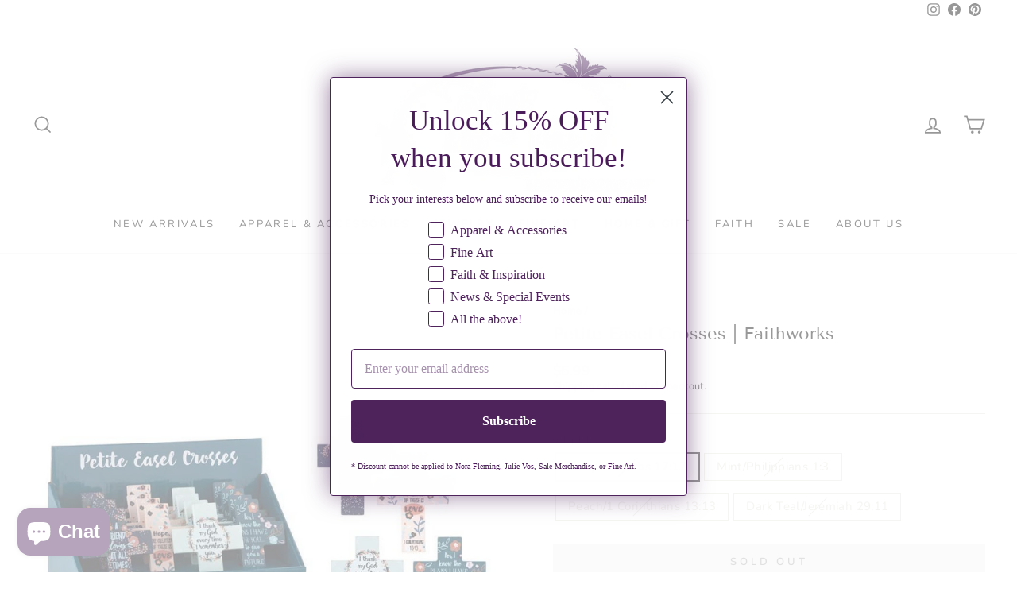

--- FILE ---
content_type: text/html; charset=utf-8
request_url: https://www.fruitofthevineonline.com/products/decorative-crosses-needs-price
body_size: 34482
content:
<!doctype html>
<html class="no-js" lang="en" dir="ltr">
<head>
  <meta name="p:domain_verify" content="07fec2782397a284ddace390cfe453ef" />
<script src="https://cdn.userway.org/widget.js" data-account="q0JCwAiIT2"></script>
  
  <meta charset="utf-8">
  <meta http-equiv="X-UA-Compatible" content="IE=edge,chrome=1">
  <meta name="viewport" content="width=device-width,initial-scale=1">
  <meta name="theme-color" content="#4e235c">
  <link rel="canonical" href="https://www.fruitofthevineonline.com/products/decorative-crosses-needs-price">
  <link rel="preconnect" href="https://cdn.shopify.com">
  <link rel="preconnect" href="https://fonts.shopifycdn.com">
  <link rel="dns-prefetch" href="https://productreviews.shopifycdn.com">
  <link rel="dns-prefetch" href="https://ajax.googleapis.com">
  <link rel="dns-prefetch" href="https://maps.googleapis.com">
  <link rel="dns-prefetch" href="https://maps.gstatic.com"><link rel="shortcut icon" href="//www.fruitofthevineonline.com/cdn/shop/files/Fruit_of_the_Vine_Favicon_32x32.png?v=1637371506" type="image/png" /><title>Petite Easel Crosses | Faithworks
&ndash; Fruit of the Vine Boutique 
</title>
<meta name="description" content="Gift a friend or relative a petite easel cross as a reminder of God&#39;s goodness. Featuring four different designs and scriptures, the crosses are a great size to sit on a shelf, on a desk at work, or hang on the wall in a small space."><meta property="og:site_name" content="Fruit of the Vine Boutique ">
  <meta property="og:url" content="https://www.fruitofthevineonline.com/products/decorative-crosses-needs-price">
  <meta property="og:title" content="Petite Easel Crosses | Faithworks">
  <meta property="og:type" content="product">
  <meta property="og:description" content="Gift a friend or relative a petite easel cross as a reminder of God&#39;s goodness. Featuring four different designs and scriptures, the crosses are a great size to sit on a shelf, on a desk at work, or hang on the wall in a small space."><meta property="og:image" content="http://www.fruitofthevineonline.com/cdn/shop/products/petite-easel-crosses-at-fruit-of-the-vine-online-boutique.jpg?v=1742436777">
    <meta property="og:image:secure_url" content="https://www.fruitofthevineonline.com/cdn/shop/products/petite-easel-crosses-at-fruit-of-the-vine-online-boutique.jpg?v=1742436777">
    <meta property="og:image:width" content="800">
    <meta property="og:image:height" content="800"><meta name="twitter:site" content="@">
  <meta name="twitter:card" content="summary_large_image">
  <meta name="twitter:title" content="Petite Easel Crosses | Faithworks">
  <meta name="twitter:description" content="Gift a friend or relative a petite easel cross as a reminder of God&#39;s goodness. Featuring four different designs and scriptures, the crosses are a great size to sit on a shelf, on a desk at work, or hang on the wall in a small space.">
<style data-shopify>@font-face {
  font-family: "Tenor Sans";
  font-weight: 400;
  font-style: normal;
  font-display: swap;
  src: url("//www.fruitofthevineonline.com/cdn/fonts/tenor_sans/tenorsans_n4.966071a72c28462a9256039d3e3dc5b0cf314f65.woff2") format("woff2"),
       url("//www.fruitofthevineonline.com/cdn/fonts/tenor_sans/tenorsans_n4.2282841d948f9649ba5c3cad6ea46df268141820.woff") format("woff");
}

  @font-face {
  font-family: Nunito;
  font-weight: 400;
  font-style: normal;
  font-display: swap;
  src: url("//www.fruitofthevineonline.com/cdn/fonts/nunito/nunito_n4.fc49103dc396b42cae9460289072d384b6c6eb63.woff2") format("woff2"),
       url("//www.fruitofthevineonline.com/cdn/fonts/nunito/nunito_n4.5d26d13beeac3116db2479e64986cdeea4c8fbdd.woff") format("woff");
}


  @font-face {
  font-family: Nunito;
  font-weight: 600;
  font-style: normal;
  font-display: swap;
  src: url("//www.fruitofthevineonline.com/cdn/fonts/nunito/nunito_n6.1a6c50dce2e2b3b0d31e02dbd9146b5064bea503.woff2") format("woff2"),
       url("//www.fruitofthevineonline.com/cdn/fonts/nunito/nunito_n6.6b124f3eac46044b98c99f2feb057208e260962f.woff") format("woff");
}

  @font-face {
  font-family: Nunito;
  font-weight: 400;
  font-style: italic;
  font-display: swap;
  src: url("//www.fruitofthevineonline.com/cdn/fonts/nunito/nunito_i4.fd53bf99043ab6c570187ed42d1b49192135de96.woff2") format("woff2"),
       url("//www.fruitofthevineonline.com/cdn/fonts/nunito/nunito_i4.cb3876a003a73aaae5363bb3e3e99d45ec598cc6.woff") format("woff");
}

  @font-face {
  font-family: Nunito;
  font-weight: 600;
  font-style: italic;
  font-display: swap;
  src: url("//www.fruitofthevineonline.com/cdn/fonts/nunito/nunito_i6.79bb6a51553d3b72598bab76aca3c938e7c6ac54.woff2") format("woff2"),
       url("//www.fruitofthevineonline.com/cdn/fonts/nunito/nunito_i6.9ad010b13940d2fa0d660e3029dd144c52772c10.woff") format("woff");
}

</style><link href="//www.fruitofthevineonline.com/cdn/shop/t/18/assets/theme.css?v=12938651629211065431695934203" rel="stylesheet" type="text/css" media="all" />
<style data-shopify>:root {
    --typeHeaderPrimary: "Tenor Sans";
    --typeHeaderFallback: sans-serif;
    --typeHeaderSize: 26px;
    --typeHeaderWeight: 400;
    --typeHeaderLineHeight: 1;
    --typeHeaderSpacing: 0.0em;

    --typeBasePrimary:Nunito;
    --typeBaseFallback:sans-serif;
    --typeBaseSize: 15px;
    --typeBaseWeight: 400;
    --typeBaseSpacing: 0.025em;
    --typeBaseLineHeight: 1.3;

    --typeCollectionTitle: 20px;

    --iconWeight: 4px;
    --iconLinecaps: miter;

    
      --buttonRadius: 0px;
    

    --colorGridOverlayOpacity: 0.06;
  }

  .placeholder-content {
    background-image: linear-gradient(100deg, #ffffff 40%, #f7f7f7 63%, #ffffff 79%);
  }</style><script>
    document.documentElement.className = document.documentElement.className.replace('no-js', 'js');

    window.theme = window.theme || {};
    theme.routes = {
      home: "/",
      cart: "/cart.js",
      cartPage: "/cart",
      cartAdd: "/cart/add.js",
      cartChange: "/cart/change.js",
      search: "/search"
    };
    theme.strings = {
      soldOut: "Sold Out",
      unavailable: "Unavailable",
      inStockLabel: "In stock, ready to ship",
      oneStockLabel: "Low stock - [count] item left",
      otherStockLabel: "Low stock - [count] items left",
      willNotShipUntil: "Ready to ship [date]",
      willBeInStockAfter: "Back in stock [date]",
      waitingForStock: "Inventory on the way",
      savePrice: "Save [saved_amount]",
      cartEmpty: "Your cart is currently empty.",
      cartTermsConfirmation: "You must agree with the terms and conditions of sales to check out",
      searchCollections: "Collections:",
      searchPages: "Pages:",
      searchArticles: "Articles:",
      productFrom: "from ",
    };
    theme.settings = {
      cartType: "page",
      isCustomerTemplate: false,
      moneyFormat: "${{amount}}",
      saveType: "dollar",
      productImageSize: "portrait",
      productImageCover: false,
      predictiveSearch: true,
      predictiveSearchType: "product,article,page,collection",
      predictiveSearchVendor: false,
      predictiveSearchPrice: false,
      quickView: true,
      themeName: 'Impulse',
      themeVersion: "7.0.0"
    };
  </script>

  <script>window.performance && window.performance.mark && window.performance.mark('shopify.content_for_header.start');</script><meta name="google-site-verification" content="tCeWGUnKrUISIQR2KWCk8UtEazyun16LdPe7UFWexDU">
<meta name="facebook-domain-verification" content="go0rf05qy54wu3np57kt4c7e4mspoj">
<meta id="shopify-digital-wallet" name="shopify-digital-wallet" content="/32581812357/digital_wallets/dialog">
<meta name="shopify-checkout-api-token" content="d4e1222a2b523a6195b5392575ba2302">
<meta id="in-context-paypal-metadata" data-shop-id="32581812357" data-venmo-supported="false" data-environment="production" data-locale="en_US" data-paypal-v4="true" data-currency="USD">
<link rel="alternate" type="application/json+oembed" href="https://www.fruitofthevineonline.com/products/decorative-crosses-needs-price.oembed">
<script async="async" src="/checkouts/internal/preloads.js?locale=en-US"></script>
<link rel="preconnect" href="https://shop.app" crossorigin="anonymous">
<script async="async" src="https://shop.app/checkouts/internal/preloads.js?locale=en-US&shop_id=32581812357" crossorigin="anonymous"></script>
<script id="apple-pay-shop-capabilities" type="application/json">{"shopId":32581812357,"countryCode":"US","currencyCode":"USD","merchantCapabilities":["supports3DS"],"merchantId":"gid:\/\/shopify\/Shop\/32581812357","merchantName":"Fruit of the Vine Boutique ","requiredBillingContactFields":["postalAddress","email"],"requiredShippingContactFields":["postalAddress","email"],"shippingType":"shipping","supportedNetworks":["visa","masterCard","amex","discover","elo","jcb"],"total":{"type":"pending","label":"Fruit of the Vine Boutique ","amount":"1.00"},"shopifyPaymentsEnabled":true,"supportsSubscriptions":true}</script>
<script id="shopify-features" type="application/json">{"accessToken":"d4e1222a2b523a6195b5392575ba2302","betas":["rich-media-storefront-analytics"],"domain":"www.fruitofthevineonline.com","predictiveSearch":true,"shopId":32581812357,"locale":"en"}</script>
<script>var Shopify = Shopify || {};
Shopify.shop = "fruit-of-the-vine-online.myshopify.com";
Shopify.locale = "en";
Shopify.currency = {"active":"USD","rate":"1.0"};
Shopify.country = "US";
Shopify.theme = {"name":"7.0 added 2\/8\/23 (Let's Use this to update)","id":136913584348,"schema_name":"Impulse","schema_version":"7.0.0","theme_store_id":857,"role":"main"};
Shopify.theme.handle = "null";
Shopify.theme.style = {"id":null,"handle":null};
Shopify.cdnHost = "www.fruitofthevineonline.com/cdn";
Shopify.routes = Shopify.routes || {};
Shopify.routes.root = "/";</script>
<script type="module">!function(o){(o.Shopify=o.Shopify||{}).modules=!0}(window);</script>
<script>!function(o){function n(){var o=[];function n(){o.push(Array.prototype.slice.apply(arguments))}return n.q=o,n}var t=o.Shopify=o.Shopify||{};t.loadFeatures=n(),t.autoloadFeatures=n()}(window);</script>
<script>
  window.ShopifyPay = window.ShopifyPay || {};
  window.ShopifyPay.apiHost = "shop.app\/pay";
  window.ShopifyPay.redirectState = null;
</script>
<script id="shop-js-analytics" type="application/json">{"pageType":"product"}</script>
<script defer="defer" async type="module" src="//www.fruitofthevineonline.com/cdn/shopifycloud/shop-js/modules/v2/client.init-shop-cart-sync_BT-GjEfc.en.esm.js"></script>
<script defer="defer" async type="module" src="//www.fruitofthevineonline.com/cdn/shopifycloud/shop-js/modules/v2/chunk.common_D58fp_Oc.esm.js"></script>
<script defer="defer" async type="module" src="//www.fruitofthevineonline.com/cdn/shopifycloud/shop-js/modules/v2/chunk.modal_xMitdFEc.esm.js"></script>
<script type="module">
  await import("//www.fruitofthevineonline.com/cdn/shopifycloud/shop-js/modules/v2/client.init-shop-cart-sync_BT-GjEfc.en.esm.js");
await import("//www.fruitofthevineonline.com/cdn/shopifycloud/shop-js/modules/v2/chunk.common_D58fp_Oc.esm.js");
await import("//www.fruitofthevineonline.com/cdn/shopifycloud/shop-js/modules/v2/chunk.modal_xMitdFEc.esm.js");

  window.Shopify.SignInWithShop?.initShopCartSync?.({"fedCMEnabled":true,"windoidEnabled":true});

</script>
<script>
  window.Shopify = window.Shopify || {};
  if (!window.Shopify.featureAssets) window.Shopify.featureAssets = {};
  window.Shopify.featureAssets['shop-js'] = {"shop-cart-sync":["modules/v2/client.shop-cart-sync_DZOKe7Ll.en.esm.js","modules/v2/chunk.common_D58fp_Oc.esm.js","modules/v2/chunk.modal_xMitdFEc.esm.js"],"init-fed-cm":["modules/v2/client.init-fed-cm_B6oLuCjv.en.esm.js","modules/v2/chunk.common_D58fp_Oc.esm.js","modules/v2/chunk.modal_xMitdFEc.esm.js"],"shop-cash-offers":["modules/v2/client.shop-cash-offers_D2sdYoxE.en.esm.js","modules/v2/chunk.common_D58fp_Oc.esm.js","modules/v2/chunk.modal_xMitdFEc.esm.js"],"shop-login-button":["modules/v2/client.shop-login-button_QeVjl5Y3.en.esm.js","modules/v2/chunk.common_D58fp_Oc.esm.js","modules/v2/chunk.modal_xMitdFEc.esm.js"],"pay-button":["modules/v2/client.pay-button_DXTOsIq6.en.esm.js","modules/v2/chunk.common_D58fp_Oc.esm.js","modules/v2/chunk.modal_xMitdFEc.esm.js"],"shop-button":["modules/v2/client.shop-button_DQZHx9pm.en.esm.js","modules/v2/chunk.common_D58fp_Oc.esm.js","modules/v2/chunk.modal_xMitdFEc.esm.js"],"avatar":["modules/v2/client.avatar_BTnouDA3.en.esm.js"],"init-windoid":["modules/v2/client.init-windoid_CR1B-cfM.en.esm.js","modules/v2/chunk.common_D58fp_Oc.esm.js","modules/v2/chunk.modal_xMitdFEc.esm.js"],"init-shop-for-new-customer-accounts":["modules/v2/client.init-shop-for-new-customer-accounts_C_vY_xzh.en.esm.js","modules/v2/client.shop-login-button_QeVjl5Y3.en.esm.js","modules/v2/chunk.common_D58fp_Oc.esm.js","modules/v2/chunk.modal_xMitdFEc.esm.js"],"init-shop-email-lookup-coordinator":["modules/v2/client.init-shop-email-lookup-coordinator_BI7n9ZSv.en.esm.js","modules/v2/chunk.common_D58fp_Oc.esm.js","modules/v2/chunk.modal_xMitdFEc.esm.js"],"init-shop-cart-sync":["modules/v2/client.init-shop-cart-sync_BT-GjEfc.en.esm.js","modules/v2/chunk.common_D58fp_Oc.esm.js","modules/v2/chunk.modal_xMitdFEc.esm.js"],"shop-toast-manager":["modules/v2/client.shop-toast-manager_DiYdP3xc.en.esm.js","modules/v2/chunk.common_D58fp_Oc.esm.js","modules/v2/chunk.modal_xMitdFEc.esm.js"],"init-customer-accounts":["modules/v2/client.init-customer-accounts_D9ZNqS-Q.en.esm.js","modules/v2/client.shop-login-button_QeVjl5Y3.en.esm.js","modules/v2/chunk.common_D58fp_Oc.esm.js","modules/v2/chunk.modal_xMitdFEc.esm.js"],"init-customer-accounts-sign-up":["modules/v2/client.init-customer-accounts-sign-up_iGw4briv.en.esm.js","modules/v2/client.shop-login-button_QeVjl5Y3.en.esm.js","modules/v2/chunk.common_D58fp_Oc.esm.js","modules/v2/chunk.modal_xMitdFEc.esm.js"],"shop-follow-button":["modules/v2/client.shop-follow-button_CqMgW2wH.en.esm.js","modules/v2/chunk.common_D58fp_Oc.esm.js","modules/v2/chunk.modal_xMitdFEc.esm.js"],"checkout-modal":["modules/v2/client.checkout-modal_xHeaAweL.en.esm.js","modules/v2/chunk.common_D58fp_Oc.esm.js","modules/v2/chunk.modal_xMitdFEc.esm.js"],"shop-login":["modules/v2/client.shop-login_D91U-Q7h.en.esm.js","modules/v2/chunk.common_D58fp_Oc.esm.js","modules/v2/chunk.modal_xMitdFEc.esm.js"],"lead-capture":["modules/v2/client.lead-capture_BJmE1dJe.en.esm.js","modules/v2/chunk.common_D58fp_Oc.esm.js","modules/v2/chunk.modal_xMitdFEc.esm.js"],"payment-terms":["modules/v2/client.payment-terms_Ci9AEqFq.en.esm.js","modules/v2/chunk.common_D58fp_Oc.esm.js","modules/v2/chunk.modal_xMitdFEc.esm.js"]};
</script>
<script>(function() {
  var isLoaded = false;
  function asyncLoad() {
    if (isLoaded) return;
    isLoaded = true;
    var urls = ["https:\/\/js.smile.io\/v1\/smile-shopify.js?shop=fruit-of-the-vine-online.myshopify.com","https:\/\/avada-tag-manager.firebaseapp.com\/scripttag\/script.avada-gtm-scripttag.min.js?shop=fruit-of-the-vine-online.myshopify.com","https:\/\/seo.apps.avada.io\/avada-seo-installed.js?shop=fruit-of-the-vine-online.myshopify.com","https:\/\/cdn1.avada.io\/flying-pages\/module.js?shop=fruit-of-the-vine-online.myshopify.com","https:\/\/inffuse-platform.appspot.com\/plugins\/shopify\/loader.js?app=calendar\u0026shop=fruit-of-the-vine-online.myshopify.com\u0026shop=fruit-of-the-vine-online.myshopify.com","https:\/\/cdn.nfcube.com\/instafeed-26694f9799ac4202635ebd40252f5e1d.js?shop=fruit-of-the-vine-online.myshopify.com","https:\/\/cdn.hextom.com\/js\/freeshippingbar.js?shop=fruit-of-the-vine-online.myshopify.com","\/\/cdn.shopify.com\/proxy\/e9f6a6be62673933ca27269303089f9f92e28c33cefbfec28a559c2cdb3ff71a\/app.ardalio.com\/shopify\/1\/2203708\/wts7.js?shop=fruit-of-the-vine-online.myshopify.com\u0026sp-cache-control=cHVibGljLCBtYXgtYWdlPTkwMA"];
    for (var i = 0; i < urls.length; i++) {
      var s = document.createElement('script');
      s.type = 'text/javascript';
      s.async = true;
      s.src = urls[i];
      var x = document.getElementsByTagName('script')[0];
      x.parentNode.insertBefore(s, x);
    }
  };
  if(window.attachEvent) {
    window.attachEvent('onload', asyncLoad);
  } else {
    window.addEventListener('load', asyncLoad, false);
  }
})();</script>
<script id="__st">var __st={"a":32581812357,"offset":-18000,"reqid":"755745c7-7030-404f-96bf-48540ac2c500-1769074635","pageurl":"www.fruitofthevineonline.com\/products\/decorative-crosses-needs-price","u":"6ca21013bef9","p":"product","rtyp":"product","rid":7974750191836};</script>
<script>window.ShopifyPaypalV4VisibilityTracking = true;</script>
<script id="captcha-bootstrap">!function(){'use strict';const t='contact',e='account',n='new_comment',o=[[t,t],['blogs',n],['comments',n],[t,'customer']],c=[[e,'customer_login'],[e,'guest_login'],[e,'recover_customer_password'],[e,'create_customer']],r=t=>t.map((([t,e])=>`form[action*='/${t}']:not([data-nocaptcha='true']) input[name='form_type'][value='${e}']`)).join(','),a=t=>()=>t?[...document.querySelectorAll(t)].map((t=>t.form)):[];function s(){const t=[...o],e=r(t);return a(e)}const i='password',u='form_key',d=['recaptcha-v3-token','g-recaptcha-response','h-captcha-response',i],f=()=>{try{return window.sessionStorage}catch{return}},m='__shopify_v',_=t=>t.elements[u];function p(t,e,n=!1){try{const o=window.sessionStorage,c=JSON.parse(o.getItem(e)),{data:r}=function(t){const{data:e,action:n}=t;return t[m]||n?{data:e,action:n}:{data:t,action:n}}(c);for(const[e,n]of Object.entries(r))t.elements[e]&&(t.elements[e].value=n);n&&o.removeItem(e)}catch(o){console.error('form repopulation failed',{error:o})}}const l='form_type',E='cptcha';function T(t){t.dataset[E]=!0}const w=window,h=w.document,L='Shopify',v='ce_forms',y='captcha';let A=!1;((t,e)=>{const n=(g='f06e6c50-85a8-45c8-87d0-21a2b65856fe',I='https://cdn.shopify.com/shopifycloud/storefront-forms-hcaptcha/ce_storefront_forms_captcha_hcaptcha.v1.5.2.iife.js',D={infoText:'Protected by hCaptcha',privacyText:'Privacy',termsText:'Terms'},(t,e,n)=>{const o=w[L][v],c=o.bindForm;if(c)return c(t,g,e,D).then(n);var r;o.q.push([[t,g,e,D],n]),r=I,A||(h.body.append(Object.assign(h.createElement('script'),{id:'captcha-provider',async:!0,src:r})),A=!0)});var g,I,D;w[L]=w[L]||{},w[L][v]=w[L][v]||{},w[L][v].q=[],w[L][y]=w[L][y]||{},w[L][y].protect=function(t,e){n(t,void 0,e),T(t)},Object.freeze(w[L][y]),function(t,e,n,w,h,L){const[v,y,A,g]=function(t,e,n){const i=e?o:[],u=t?c:[],d=[...i,...u],f=r(d),m=r(i),_=r(d.filter((([t,e])=>n.includes(e))));return[a(f),a(m),a(_),s()]}(w,h,L),I=t=>{const e=t.target;return e instanceof HTMLFormElement?e:e&&e.form},D=t=>v().includes(t);t.addEventListener('submit',(t=>{const e=I(t);if(!e)return;const n=D(e)&&!e.dataset.hcaptchaBound&&!e.dataset.recaptchaBound,o=_(e),c=g().includes(e)&&(!o||!o.value);(n||c)&&t.preventDefault(),c&&!n&&(function(t){try{if(!f())return;!function(t){const e=f();if(!e)return;const n=_(t);if(!n)return;const o=n.value;o&&e.removeItem(o)}(t);const e=Array.from(Array(32),(()=>Math.random().toString(36)[2])).join('');!function(t,e){_(t)||t.append(Object.assign(document.createElement('input'),{type:'hidden',name:u})),t.elements[u].value=e}(t,e),function(t,e){const n=f();if(!n)return;const o=[...t.querySelectorAll(`input[type='${i}']`)].map((({name:t})=>t)),c=[...d,...o],r={};for(const[a,s]of new FormData(t).entries())c.includes(a)||(r[a]=s);n.setItem(e,JSON.stringify({[m]:1,action:t.action,data:r}))}(t,e)}catch(e){console.error('failed to persist form',e)}}(e),e.submit())}));const S=(t,e)=>{t&&!t.dataset[E]&&(n(t,e.some((e=>e===t))),T(t))};for(const o of['focusin','change'])t.addEventListener(o,(t=>{const e=I(t);D(e)&&S(e,y())}));const B=e.get('form_key'),M=e.get(l),P=B&&M;t.addEventListener('DOMContentLoaded',(()=>{const t=y();if(P)for(const e of t)e.elements[l].value===M&&p(e,B);[...new Set([...A(),...v().filter((t=>'true'===t.dataset.shopifyCaptcha))])].forEach((e=>S(e,t)))}))}(h,new URLSearchParams(w.location.search),n,t,e,['guest_login'])})(!0,!0)}();</script>
<script integrity="sha256-4kQ18oKyAcykRKYeNunJcIwy7WH5gtpwJnB7kiuLZ1E=" data-source-attribution="shopify.loadfeatures" defer="defer" src="//www.fruitofthevineonline.com/cdn/shopifycloud/storefront/assets/storefront/load_feature-a0a9edcb.js" crossorigin="anonymous"></script>
<script crossorigin="anonymous" defer="defer" src="//www.fruitofthevineonline.com/cdn/shopifycloud/storefront/assets/shopify_pay/storefront-65b4c6d7.js?v=20250812"></script>
<script data-source-attribution="shopify.dynamic_checkout.dynamic.init">var Shopify=Shopify||{};Shopify.PaymentButton=Shopify.PaymentButton||{isStorefrontPortableWallets:!0,init:function(){window.Shopify.PaymentButton.init=function(){};var t=document.createElement("script");t.src="https://www.fruitofthevineonline.com/cdn/shopifycloud/portable-wallets/latest/portable-wallets.en.js",t.type="module",document.head.appendChild(t)}};
</script>
<script data-source-attribution="shopify.dynamic_checkout.buyer_consent">
  function portableWalletsHideBuyerConsent(e){var t=document.getElementById("shopify-buyer-consent"),n=document.getElementById("shopify-subscription-policy-button");t&&n&&(t.classList.add("hidden"),t.setAttribute("aria-hidden","true"),n.removeEventListener("click",e))}function portableWalletsShowBuyerConsent(e){var t=document.getElementById("shopify-buyer-consent"),n=document.getElementById("shopify-subscription-policy-button");t&&n&&(t.classList.remove("hidden"),t.removeAttribute("aria-hidden"),n.addEventListener("click",e))}window.Shopify?.PaymentButton&&(window.Shopify.PaymentButton.hideBuyerConsent=portableWalletsHideBuyerConsent,window.Shopify.PaymentButton.showBuyerConsent=portableWalletsShowBuyerConsent);
</script>
<script data-source-attribution="shopify.dynamic_checkout.cart.bootstrap">document.addEventListener("DOMContentLoaded",(function(){function t(){return document.querySelector("shopify-accelerated-checkout-cart, shopify-accelerated-checkout")}if(t())Shopify.PaymentButton.init();else{new MutationObserver((function(e,n){t()&&(Shopify.PaymentButton.init(),n.disconnect())})).observe(document.body,{childList:!0,subtree:!0})}}));
</script>
<link id="shopify-accelerated-checkout-styles" rel="stylesheet" media="screen" href="https://www.fruitofthevineonline.com/cdn/shopifycloud/portable-wallets/latest/accelerated-checkout-backwards-compat.css" crossorigin="anonymous">
<style id="shopify-accelerated-checkout-cart">
        #shopify-buyer-consent {
  margin-top: 1em;
  display: inline-block;
  width: 100%;
}

#shopify-buyer-consent.hidden {
  display: none;
}

#shopify-subscription-policy-button {
  background: none;
  border: none;
  padding: 0;
  text-decoration: underline;
  font-size: inherit;
  cursor: pointer;
}

#shopify-subscription-policy-button::before {
  box-shadow: none;
}

      </style>

<script>window.performance && window.performance.mark && window.performance.mark('shopify.content_for_header.end');</script>

  <script src="//www.fruitofthevineonline.com/cdn/shop/t/18/assets/vendor-scripts-v11.js" defer="defer"></script><script src="//www.fruitofthevineonline.com/cdn/shop/t/18/assets/theme.js?v=121713750243084450081675871156" defer="defer"></script>

<script>
    
    
    
    
    var gsf_conversion_data = {page_type : 'product', event : 'view_item', data : {product_data : [{variant_id : 43763524862172, product_id : 7974750191836, name : "Petite Easel Crosses | Faithworks", price : "5.99", currency : "USD", sku : "B2351-Pro", brand : "Faithworks", variant : "Navy/Proverbs 17:17", category : "Christian Gifts", quantity : "0" }], total_price : "5.99", shop_currency : "USD"}};
    
</script>
<!-- BEGIN app block: shopify://apps/yotpo-product-reviews/blocks/reviews_tab/eb7dfd7d-db44-4334-bc49-c893b51b36cf -->



<!-- END app block --><!-- BEGIN app block: shopify://apps/klaviyo-email-marketing-sms/blocks/klaviyo-onsite-embed/2632fe16-c075-4321-a88b-50b567f42507 -->












  <script async src="https://static.klaviyo.com/onsite/js/S55Qgm/klaviyo.js?company_id=S55Qgm"></script>
  <script>!function(){if(!window.klaviyo){window._klOnsite=window._klOnsite||[];try{window.klaviyo=new Proxy({},{get:function(n,i){return"push"===i?function(){var n;(n=window._klOnsite).push.apply(n,arguments)}:function(){for(var n=arguments.length,o=new Array(n),w=0;w<n;w++)o[w]=arguments[w];var t="function"==typeof o[o.length-1]?o.pop():void 0,e=new Promise((function(n){window._klOnsite.push([i].concat(o,[function(i){t&&t(i),n(i)}]))}));return e}}})}catch(n){window.klaviyo=window.klaviyo||[],window.klaviyo.push=function(){var n;(n=window._klOnsite).push.apply(n,arguments)}}}}();</script>

  
    <script id="viewed_product">
      if (item == null) {
        var _learnq = _learnq || [];

        var MetafieldReviews = null
        var MetafieldYotpoRating = null
        var MetafieldYotpoCount = null
        var MetafieldLooxRating = null
        var MetafieldLooxCount = null
        var okendoProduct = null
        var okendoProductReviewCount = null
        var okendoProductReviewAverageValue = null
        try {
          // The following fields are used for Customer Hub recently viewed in order to add reviews.
          // This information is not part of __kla_viewed. Instead, it is part of __kla_viewed_reviewed_items
          MetafieldReviews = {};
          MetafieldYotpoRating = null
          MetafieldYotpoCount = null
          MetafieldLooxRating = null
          MetafieldLooxCount = null

          okendoProduct = null
          // If the okendo metafield is not legacy, it will error, which then requires the new json formatted data
          if (okendoProduct && 'error' in okendoProduct) {
            okendoProduct = null
          }
          okendoProductReviewCount = okendoProduct ? okendoProduct.reviewCount : null
          okendoProductReviewAverageValue = okendoProduct ? okendoProduct.reviewAverageValue : null
        } catch (error) {
          console.error('Error in Klaviyo onsite reviews tracking:', error);
        }

        var item = {
          Name: "Petite Easel Crosses | Faithworks",
          ProductID: 7974750191836,
          Categories: ["All Items (excluding Fine Art, Julie Vos, Nora Fleming, and SALE)","Black Friday Sale","Christian Gifts","Faith","Out of Stock"],
          ImageURL: "https://www.fruitofthevineonline.com/cdn/shop/products/petite-easel-crosses-at-fruit-of-the-vine-online-boutique_grande.jpg?v=1742436777",
          URL: "https://www.fruitofthevineonline.com/products/decorative-crosses-needs-price",
          Brand: "Faithworks",
          Price: "$5.99",
          Value: "5.99",
          CompareAtPrice: "$0.00"
        };
        _learnq.push(['track', 'Viewed Product', item]);
        _learnq.push(['trackViewedItem', {
          Title: item.Name,
          ItemId: item.ProductID,
          Categories: item.Categories,
          ImageUrl: item.ImageURL,
          Url: item.URL,
          Metadata: {
            Brand: item.Brand,
            Price: item.Price,
            Value: item.Value,
            CompareAtPrice: item.CompareAtPrice
          },
          metafields:{
            reviews: MetafieldReviews,
            yotpo:{
              rating: MetafieldYotpoRating,
              count: MetafieldYotpoCount,
            },
            loox:{
              rating: MetafieldLooxRating,
              count: MetafieldLooxCount,
            },
            okendo: {
              rating: okendoProductReviewAverageValue,
              count: okendoProductReviewCount,
            }
          }
        }]);
      }
    </script>
  




  <script>
    window.klaviyoReviewsProductDesignMode = false
  </script>







<!-- END app block --><!-- BEGIN app block: shopify://apps/yotpo-product-reviews/blocks/settings/eb7dfd7d-db44-4334-bc49-c893b51b36cf -->


  <script type="text/javascript" src="https://cdn-widgetsrepository.yotpo.com/v1/loader/w7METhrzbSYKD5YOUhY774jDhU9oQoZ80IEIKQSe?languageCode=en" async></script>



  
<!-- END app block --><script src="https://cdn.shopify.com/extensions/019bdd7a-c110-7969-8f1c-937dfc03ea8a/smile-io-272/assets/smile-loader.js" type="text/javascript" defer="defer"></script>
<script src="https://cdn.shopify.com/extensions/e8878072-2f6b-4e89-8082-94b04320908d/inbox-1254/assets/inbox-chat-loader.js" type="text/javascript" defer="defer"></script>
<link href="https://monorail-edge.shopifysvc.com" rel="dns-prefetch">
<script>(function(){if ("sendBeacon" in navigator && "performance" in window) {try {var session_token_from_headers = performance.getEntriesByType('navigation')[0].serverTiming.find(x => x.name == '_s').description;} catch {var session_token_from_headers = undefined;}var session_cookie_matches = document.cookie.match(/_shopify_s=([^;]*)/);var session_token_from_cookie = session_cookie_matches && session_cookie_matches.length === 2 ? session_cookie_matches[1] : "";var session_token = session_token_from_headers || session_token_from_cookie || "";function handle_abandonment_event(e) {var entries = performance.getEntries().filter(function(entry) {return /monorail-edge.shopifysvc.com/.test(entry.name);});if (!window.abandonment_tracked && entries.length === 0) {window.abandonment_tracked = true;var currentMs = Date.now();var navigation_start = performance.timing.navigationStart;var payload = {shop_id: 32581812357,url: window.location.href,navigation_start,duration: currentMs - navigation_start,session_token,page_type: "product"};window.navigator.sendBeacon("https://monorail-edge.shopifysvc.com/v1/produce", JSON.stringify({schema_id: "online_store_buyer_site_abandonment/1.1",payload: payload,metadata: {event_created_at_ms: currentMs,event_sent_at_ms: currentMs}}));}}window.addEventListener('pagehide', handle_abandonment_event);}}());</script>
<script id="web-pixels-manager-setup">(function e(e,d,r,n,o){if(void 0===o&&(o={}),!Boolean(null===(a=null===(i=window.Shopify)||void 0===i?void 0:i.analytics)||void 0===a?void 0:a.replayQueue)){var i,a;window.Shopify=window.Shopify||{};var t=window.Shopify;t.analytics=t.analytics||{};var s=t.analytics;s.replayQueue=[],s.publish=function(e,d,r){return s.replayQueue.push([e,d,r]),!0};try{self.performance.mark("wpm:start")}catch(e){}var l=function(){var e={modern:/Edge?\/(1{2}[4-9]|1[2-9]\d|[2-9]\d{2}|\d{4,})\.\d+(\.\d+|)|Firefox\/(1{2}[4-9]|1[2-9]\d|[2-9]\d{2}|\d{4,})\.\d+(\.\d+|)|Chrom(ium|e)\/(9{2}|\d{3,})\.\d+(\.\d+|)|(Maci|X1{2}).+ Version\/(15\.\d+|(1[6-9]|[2-9]\d|\d{3,})\.\d+)([,.]\d+|)( \(\w+\)|)( Mobile\/\w+|) Safari\/|Chrome.+OPR\/(9{2}|\d{3,})\.\d+\.\d+|(CPU[ +]OS|iPhone[ +]OS|CPU[ +]iPhone|CPU IPhone OS|CPU iPad OS)[ +]+(15[._]\d+|(1[6-9]|[2-9]\d|\d{3,})[._]\d+)([._]\d+|)|Android:?[ /-](13[3-9]|1[4-9]\d|[2-9]\d{2}|\d{4,})(\.\d+|)(\.\d+|)|Android.+Firefox\/(13[5-9]|1[4-9]\d|[2-9]\d{2}|\d{4,})\.\d+(\.\d+|)|Android.+Chrom(ium|e)\/(13[3-9]|1[4-9]\d|[2-9]\d{2}|\d{4,})\.\d+(\.\d+|)|SamsungBrowser\/([2-9]\d|\d{3,})\.\d+/,legacy:/Edge?\/(1[6-9]|[2-9]\d|\d{3,})\.\d+(\.\d+|)|Firefox\/(5[4-9]|[6-9]\d|\d{3,})\.\d+(\.\d+|)|Chrom(ium|e)\/(5[1-9]|[6-9]\d|\d{3,})\.\d+(\.\d+|)([\d.]+$|.*Safari\/(?![\d.]+ Edge\/[\d.]+$))|(Maci|X1{2}).+ Version\/(10\.\d+|(1[1-9]|[2-9]\d|\d{3,})\.\d+)([,.]\d+|)( \(\w+\)|)( Mobile\/\w+|) Safari\/|Chrome.+OPR\/(3[89]|[4-9]\d|\d{3,})\.\d+\.\d+|(CPU[ +]OS|iPhone[ +]OS|CPU[ +]iPhone|CPU IPhone OS|CPU iPad OS)[ +]+(10[._]\d+|(1[1-9]|[2-9]\d|\d{3,})[._]\d+)([._]\d+|)|Android:?[ /-](13[3-9]|1[4-9]\d|[2-9]\d{2}|\d{4,})(\.\d+|)(\.\d+|)|Mobile Safari.+OPR\/([89]\d|\d{3,})\.\d+\.\d+|Android.+Firefox\/(13[5-9]|1[4-9]\d|[2-9]\d{2}|\d{4,})\.\d+(\.\d+|)|Android.+Chrom(ium|e)\/(13[3-9]|1[4-9]\d|[2-9]\d{2}|\d{4,})\.\d+(\.\d+|)|Android.+(UC? ?Browser|UCWEB|U3)[ /]?(15\.([5-9]|\d{2,})|(1[6-9]|[2-9]\d|\d{3,})\.\d+)\.\d+|SamsungBrowser\/(5\.\d+|([6-9]|\d{2,})\.\d+)|Android.+MQ{2}Browser\/(14(\.(9|\d{2,})|)|(1[5-9]|[2-9]\d|\d{3,})(\.\d+|))(\.\d+|)|K[Aa][Ii]OS\/(3\.\d+|([4-9]|\d{2,})\.\d+)(\.\d+|)/},d=e.modern,r=e.legacy,n=navigator.userAgent;return n.match(d)?"modern":n.match(r)?"legacy":"unknown"}(),u="modern"===l?"modern":"legacy",c=(null!=n?n:{modern:"",legacy:""})[u],f=function(e){return[e.baseUrl,"/wpm","/b",e.hashVersion,"modern"===e.buildTarget?"m":"l",".js"].join("")}({baseUrl:d,hashVersion:r,buildTarget:u}),m=function(e){var d=e.version,r=e.bundleTarget,n=e.surface,o=e.pageUrl,i=e.monorailEndpoint;return{emit:function(e){var a=e.status,t=e.errorMsg,s=(new Date).getTime(),l=JSON.stringify({metadata:{event_sent_at_ms:s},events:[{schema_id:"web_pixels_manager_load/3.1",payload:{version:d,bundle_target:r,page_url:o,status:a,surface:n,error_msg:t},metadata:{event_created_at_ms:s}}]});if(!i)return console&&console.warn&&console.warn("[Web Pixels Manager] No Monorail endpoint provided, skipping logging."),!1;try{return self.navigator.sendBeacon.bind(self.navigator)(i,l)}catch(e){}var u=new XMLHttpRequest;try{return u.open("POST",i,!0),u.setRequestHeader("Content-Type","text/plain"),u.send(l),!0}catch(e){return console&&console.warn&&console.warn("[Web Pixels Manager] Got an unhandled error while logging to Monorail."),!1}}}}({version:r,bundleTarget:l,surface:e.surface,pageUrl:self.location.href,monorailEndpoint:e.monorailEndpoint});try{o.browserTarget=l,function(e){var d=e.src,r=e.async,n=void 0===r||r,o=e.onload,i=e.onerror,a=e.sri,t=e.scriptDataAttributes,s=void 0===t?{}:t,l=document.createElement("script"),u=document.querySelector("head"),c=document.querySelector("body");if(l.async=n,l.src=d,a&&(l.integrity=a,l.crossOrigin="anonymous"),s)for(var f in s)if(Object.prototype.hasOwnProperty.call(s,f))try{l.dataset[f]=s[f]}catch(e){}if(o&&l.addEventListener("load",o),i&&l.addEventListener("error",i),u)u.appendChild(l);else{if(!c)throw new Error("Did not find a head or body element to append the script");c.appendChild(l)}}({src:f,async:!0,onload:function(){if(!function(){var e,d;return Boolean(null===(d=null===(e=window.Shopify)||void 0===e?void 0:e.analytics)||void 0===d?void 0:d.initialized)}()){var d=window.webPixelsManager.init(e)||void 0;if(d){var r=window.Shopify.analytics;r.replayQueue.forEach((function(e){var r=e[0],n=e[1],o=e[2];d.publishCustomEvent(r,n,o)})),r.replayQueue=[],r.publish=d.publishCustomEvent,r.visitor=d.visitor,r.initialized=!0}}},onerror:function(){return m.emit({status:"failed",errorMsg:"".concat(f," has failed to load")})},sri:function(e){var d=/^sha384-[A-Za-z0-9+/=]+$/;return"string"==typeof e&&d.test(e)}(c)?c:"",scriptDataAttributes:o}),m.emit({status:"loading"})}catch(e){m.emit({status:"failed",errorMsg:(null==e?void 0:e.message)||"Unknown error"})}}})({shopId: 32581812357,storefrontBaseUrl: "https://www.fruitofthevineonline.com",extensionsBaseUrl: "https://extensions.shopifycdn.com/cdn/shopifycloud/web-pixels-manager",monorailEndpoint: "https://monorail-edge.shopifysvc.com/unstable/produce_batch",surface: "storefront-renderer",enabledBetaFlags: ["2dca8a86"],webPixelsConfigList: [{"id":"1909129436","configuration":"{\"accountID\":\"S55Qgm\",\"webPixelConfig\":\"eyJlbmFibGVBZGRlZFRvQ2FydEV2ZW50cyI6IHRydWV9\"}","eventPayloadVersion":"v1","runtimeContext":"STRICT","scriptVersion":"524f6c1ee37bacdca7657a665bdca589","type":"APP","apiClientId":123074,"privacyPurposes":["ANALYTICS","MARKETING"],"dataSharingAdjustments":{"protectedCustomerApprovalScopes":["read_customer_address","read_customer_email","read_customer_name","read_customer_personal_data","read_customer_phone"]}},{"id":"1746731228","configuration":"{\"tagID\":\"2613491733709\"}","eventPayloadVersion":"v1","runtimeContext":"STRICT","scriptVersion":"18031546ee651571ed29edbe71a3550b","type":"APP","apiClientId":3009811,"privacyPurposes":["ANALYTICS","MARKETING","SALE_OF_DATA"],"dataSharingAdjustments":{"protectedCustomerApprovalScopes":["read_customer_address","read_customer_email","read_customer_name","read_customer_personal_data","read_customer_phone"]}},{"id":"1608450268","configuration":"{\"alias\":\"2203708\",\"db\":\"1\"}","eventPayloadVersion":"v1","runtimeContext":"STRICT","scriptVersion":"1410622ac879d59860d2737ca28f6ea5","type":"APP","apiClientId":2387302,"privacyPurposes":["ANALYTICS"],"dataSharingAdjustments":{"protectedCustomerApprovalScopes":["read_customer_address","read_customer_email","read_customer_name","read_customer_personal_data"]}},{"id":"1594687708","configuration":"{\"account_ID\":\"335875\",\"google_analytics_tracking_tag\":\"1\",\"measurement_id\":\"2\",\"api_secret\":\"3\",\"shop_settings\":\"{\\\"custom_pixel_script\\\":\\\"https:\\\\\\\/\\\\\\\/storage.googleapis.com\\\\\\\/gsf-scripts\\\\\\\/custom-pixels\\\\\\\/fruit-of-the-vine-online.js\\\"}\"}","eventPayloadVersion":"v1","runtimeContext":"LAX","scriptVersion":"c6b888297782ed4a1cba19cda43d6625","type":"APP","apiClientId":1558137,"privacyPurposes":[],"dataSharingAdjustments":{"protectedCustomerApprovalScopes":["read_customer_address","read_customer_email","read_customer_name","read_customer_personal_data","read_customer_phone"]}},{"id":"501219548","configuration":"{\"config\":\"{\\\"pixel_id\\\":\\\"G-EJE63QN0EL\\\",\\\"target_country\\\":\\\"US\\\",\\\"gtag_events\\\":[{\\\"type\\\":\\\"search\\\",\\\"action_label\\\":[\\\"G-EJE63QN0EL\\\",\\\"AW-323338463\\\/5pkwCPXD1pEDEN-Bl5oB\\\"]},{\\\"type\\\":\\\"begin_checkout\\\",\\\"action_label\\\":[\\\"G-EJE63QN0EL\\\",\\\"AW-323338463\\\/VJ_XCPLD1pEDEN-Bl5oB\\\"]},{\\\"type\\\":\\\"view_item\\\",\\\"action_label\\\":[\\\"G-EJE63QN0EL\\\",\\\"AW-323338463\\\/uXk6COzD1pEDEN-Bl5oB\\\",\\\"MC-C794BLTHJB\\\"]},{\\\"type\\\":\\\"purchase\\\",\\\"action_label\\\":[\\\"G-EJE63QN0EL\\\",\\\"AW-323338463\\\/vKUwCOnD1pEDEN-Bl5oB\\\",\\\"MC-C794BLTHJB\\\"]},{\\\"type\\\":\\\"page_view\\\",\\\"action_label\\\":[\\\"G-EJE63QN0EL\\\",\\\"AW-323338463\\\/TQY8CObD1pEDEN-Bl5oB\\\",\\\"MC-C794BLTHJB\\\"]},{\\\"type\\\":\\\"add_payment_info\\\",\\\"action_label\\\":[\\\"G-EJE63QN0EL\\\",\\\"AW-323338463\\\/0VqJCPjD1pEDEN-Bl5oB\\\"]},{\\\"type\\\":\\\"add_to_cart\\\",\\\"action_label\\\":[\\\"G-EJE63QN0EL\\\",\\\"AW-323338463\\\/24NYCO_D1pEDEN-Bl5oB\\\"]}],\\\"enable_monitoring_mode\\\":false}\"}","eventPayloadVersion":"v1","runtimeContext":"OPEN","scriptVersion":"b2a88bafab3e21179ed38636efcd8a93","type":"APP","apiClientId":1780363,"privacyPurposes":[],"dataSharingAdjustments":{"protectedCustomerApprovalScopes":["read_customer_address","read_customer_email","read_customer_name","read_customer_personal_data","read_customer_phone"]}},{"id":"166625500","configuration":"{\"pixel_id\":\"1219815915018615\",\"pixel_type\":\"facebook_pixel\",\"metaapp_system_user_token\":\"-\"}","eventPayloadVersion":"v1","runtimeContext":"OPEN","scriptVersion":"ca16bc87fe92b6042fbaa3acc2fbdaa6","type":"APP","apiClientId":2329312,"privacyPurposes":["ANALYTICS","MARKETING","SALE_OF_DATA"],"dataSharingAdjustments":{"protectedCustomerApprovalScopes":["read_customer_address","read_customer_email","read_customer_name","read_customer_personal_data","read_customer_phone"]}},{"id":"shopify-app-pixel","configuration":"{}","eventPayloadVersion":"v1","runtimeContext":"STRICT","scriptVersion":"0450","apiClientId":"shopify-pixel","type":"APP","privacyPurposes":["ANALYTICS","MARKETING"]},{"id":"shopify-custom-pixel","eventPayloadVersion":"v1","runtimeContext":"LAX","scriptVersion":"0450","apiClientId":"shopify-pixel","type":"CUSTOM","privacyPurposes":["ANALYTICS","MARKETING"]}],isMerchantRequest: false,initData: {"shop":{"name":"Fruit of the Vine Boutique ","paymentSettings":{"currencyCode":"USD"},"myshopifyDomain":"fruit-of-the-vine-online.myshopify.com","countryCode":"US","storefrontUrl":"https:\/\/www.fruitofthevineonline.com"},"customer":null,"cart":null,"checkout":null,"productVariants":[{"price":{"amount":5.99,"currencyCode":"USD"},"product":{"title":"Petite Easel Crosses | Faithworks","vendor":"Faithworks","id":"7974750191836","untranslatedTitle":"Petite Easel Crosses | Faithworks","url":"\/products\/decorative-crosses-needs-price","type":"Christian Gifts"},"id":"43763524862172","image":{"src":"\/\/www.fruitofthevineonline.com\/cdn\/shop\/products\/petite-easel-crosses-at-fruit-of-the-vine-online-boutique.jpg?v=1742436777"},"sku":"B2351-Pro","title":"Navy\/Proverbs 17:17","untranslatedTitle":"Navy\/Proverbs 17:17"},{"price":{"amount":5.99,"currencyCode":"USD"},"product":{"title":"Petite Easel Crosses | Faithworks","vendor":"Faithworks","id":"7974750191836","untranslatedTitle":"Petite Easel Crosses | Faithworks","url":"\/products\/decorative-crosses-needs-price","type":"Christian Gifts"},"id":"43763524763868","image":{"src":"\/\/www.fruitofthevineonline.com\/cdn\/shop\/products\/petite-easel-crosses-at-fruit-of-the-vine-online-boutique.jpg?v=1742436777"},"sku":"B2351-Phil","title":"Mint\/Philippians 1:3","untranslatedTitle":"Mint\/Philippians 1:3"},{"price":{"amount":5.99,"currencyCode":"USD"},"product":{"title":"Petite Easel Crosses | Faithworks","vendor":"Faithworks","id":"7974750191836","untranslatedTitle":"Petite Easel Crosses | Faithworks","url":"\/products\/decorative-crosses-needs-price","type":"Christian Gifts"},"id":"43763524796636","image":{"src":"\/\/www.fruitofthevineonline.com\/cdn\/shop\/products\/petite-easel-crosses-at-fruit-of-the-vine-online-boutique.jpg?v=1742436777"},"sku":"B2351-Cor","title":"Peach\/1 Corinthians 13:13","untranslatedTitle":"Peach\/1 Corinthians 13:13"},{"price":{"amount":5.99,"currencyCode":"USD"},"product":{"title":"Petite Easel Crosses | Faithworks","vendor":"Faithworks","id":"7974750191836","untranslatedTitle":"Petite Easel Crosses | Faithworks","url":"\/products\/decorative-crosses-needs-price","type":"Christian Gifts"},"id":"43763524829404","image":{"src":"\/\/www.fruitofthevineonline.com\/cdn\/shop\/products\/petite-easel-crosses-at-fruit-of-the-vine-online-boutique.jpg?v=1742436777"},"sku":"B2351-Jer","title":"Dark Teal\/Jeremiah 29:11","untranslatedTitle":"Dark Teal\/Jeremiah 29:11"}],"purchasingCompany":null},},"https://www.fruitofthevineonline.com/cdn","fcfee988w5aeb613cpc8e4bc33m6693e112",{"modern":"","legacy":""},{"shopId":"32581812357","storefrontBaseUrl":"https:\/\/www.fruitofthevineonline.com","extensionBaseUrl":"https:\/\/extensions.shopifycdn.com\/cdn\/shopifycloud\/web-pixels-manager","surface":"storefront-renderer","enabledBetaFlags":"[\"2dca8a86\"]","isMerchantRequest":"false","hashVersion":"fcfee988w5aeb613cpc8e4bc33m6693e112","publish":"custom","events":"[[\"page_viewed\",{}],[\"product_viewed\",{\"productVariant\":{\"price\":{\"amount\":5.99,\"currencyCode\":\"USD\"},\"product\":{\"title\":\"Petite Easel Crosses | Faithworks\",\"vendor\":\"Faithworks\",\"id\":\"7974750191836\",\"untranslatedTitle\":\"Petite Easel Crosses | Faithworks\",\"url\":\"\/products\/decorative-crosses-needs-price\",\"type\":\"Christian Gifts\"},\"id\":\"43763524862172\",\"image\":{\"src\":\"\/\/www.fruitofthevineonline.com\/cdn\/shop\/products\/petite-easel-crosses-at-fruit-of-the-vine-online-boutique.jpg?v=1742436777\"},\"sku\":\"B2351-Pro\",\"title\":\"Navy\/Proverbs 17:17\",\"untranslatedTitle\":\"Navy\/Proverbs 17:17\"}}]]"});</script><script>
  window.ShopifyAnalytics = window.ShopifyAnalytics || {};
  window.ShopifyAnalytics.meta = window.ShopifyAnalytics.meta || {};
  window.ShopifyAnalytics.meta.currency = 'USD';
  var meta = {"product":{"id":7974750191836,"gid":"gid:\/\/shopify\/Product\/7974750191836","vendor":"Faithworks","type":"Christian Gifts","handle":"decorative-crosses-needs-price","variants":[{"id":43763524862172,"price":599,"name":"Petite Easel Crosses | Faithworks - Navy\/Proverbs 17:17","public_title":"Navy\/Proverbs 17:17","sku":"B2351-Pro"},{"id":43763524763868,"price":599,"name":"Petite Easel Crosses | Faithworks - Mint\/Philippians 1:3","public_title":"Mint\/Philippians 1:3","sku":"B2351-Phil"},{"id":43763524796636,"price":599,"name":"Petite Easel Crosses | Faithworks - Peach\/1 Corinthians 13:13","public_title":"Peach\/1 Corinthians 13:13","sku":"B2351-Cor"},{"id":43763524829404,"price":599,"name":"Petite Easel Crosses | Faithworks - Dark Teal\/Jeremiah 29:11","public_title":"Dark Teal\/Jeremiah 29:11","sku":"B2351-Jer"}],"remote":false},"page":{"pageType":"product","resourceType":"product","resourceId":7974750191836,"requestId":"755745c7-7030-404f-96bf-48540ac2c500-1769074635"}};
  for (var attr in meta) {
    window.ShopifyAnalytics.meta[attr] = meta[attr];
  }
</script>
<script class="analytics">
  (function () {
    var customDocumentWrite = function(content) {
      var jquery = null;

      if (window.jQuery) {
        jquery = window.jQuery;
      } else if (window.Checkout && window.Checkout.$) {
        jquery = window.Checkout.$;
      }

      if (jquery) {
        jquery('body').append(content);
      }
    };

    var hasLoggedConversion = function(token) {
      if (token) {
        return document.cookie.indexOf('loggedConversion=' + token) !== -1;
      }
      return false;
    }

    var setCookieIfConversion = function(token) {
      if (token) {
        var twoMonthsFromNow = new Date(Date.now());
        twoMonthsFromNow.setMonth(twoMonthsFromNow.getMonth() + 2);

        document.cookie = 'loggedConversion=' + token + '; expires=' + twoMonthsFromNow;
      }
    }

    var trekkie = window.ShopifyAnalytics.lib = window.trekkie = window.trekkie || [];
    if (trekkie.integrations) {
      return;
    }
    trekkie.methods = [
      'identify',
      'page',
      'ready',
      'track',
      'trackForm',
      'trackLink'
    ];
    trekkie.factory = function(method) {
      return function() {
        var args = Array.prototype.slice.call(arguments);
        args.unshift(method);
        trekkie.push(args);
        return trekkie;
      };
    };
    for (var i = 0; i < trekkie.methods.length; i++) {
      var key = trekkie.methods[i];
      trekkie[key] = trekkie.factory(key);
    }
    trekkie.load = function(config) {
      trekkie.config = config || {};
      trekkie.config.initialDocumentCookie = document.cookie;
      var first = document.getElementsByTagName('script')[0];
      var script = document.createElement('script');
      script.type = 'text/javascript';
      script.onerror = function(e) {
        var scriptFallback = document.createElement('script');
        scriptFallback.type = 'text/javascript';
        scriptFallback.onerror = function(error) {
                var Monorail = {
      produce: function produce(monorailDomain, schemaId, payload) {
        var currentMs = new Date().getTime();
        var event = {
          schema_id: schemaId,
          payload: payload,
          metadata: {
            event_created_at_ms: currentMs,
            event_sent_at_ms: currentMs
          }
        };
        return Monorail.sendRequest("https://" + monorailDomain + "/v1/produce", JSON.stringify(event));
      },
      sendRequest: function sendRequest(endpointUrl, payload) {
        // Try the sendBeacon API
        if (window && window.navigator && typeof window.navigator.sendBeacon === 'function' && typeof window.Blob === 'function' && !Monorail.isIos12()) {
          var blobData = new window.Blob([payload], {
            type: 'text/plain'
          });

          if (window.navigator.sendBeacon(endpointUrl, blobData)) {
            return true;
          } // sendBeacon was not successful

        } // XHR beacon

        var xhr = new XMLHttpRequest();

        try {
          xhr.open('POST', endpointUrl);
          xhr.setRequestHeader('Content-Type', 'text/plain');
          xhr.send(payload);
        } catch (e) {
          console.log(e);
        }

        return false;
      },
      isIos12: function isIos12() {
        return window.navigator.userAgent.lastIndexOf('iPhone; CPU iPhone OS 12_') !== -1 || window.navigator.userAgent.lastIndexOf('iPad; CPU OS 12_') !== -1;
      }
    };
    Monorail.produce('monorail-edge.shopifysvc.com',
      'trekkie_storefront_load_errors/1.1',
      {shop_id: 32581812357,
      theme_id: 136913584348,
      app_name: "storefront",
      context_url: window.location.href,
      source_url: "//www.fruitofthevineonline.com/cdn/s/trekkie.storefront.1bbfab421998800ff09850b62e84b8915387986d.min.js"});

        };
        scriptFallback.async = true;
        scriptFallback.src = '//www.fruitofthevineonline.com/cdn/s/trekkie.storefront.1bbfab421998800ff09850b62e84b8915387986d.min.js';
        first.parentNode.insertBefore(scriptFallback, first);
      };
      script.async = true;
      script.src = '//www.fruitofthevineonline.com/cdn/s/trekkie.storefront.1bbfab421998800ff09850b62e84b8915387986d.min.js';
      first.parentNode.insertBefore(script, first);
    };
    trekkie.load(
      {"Trekkie":{"appName":"storefront","development":false,"defaultAttributes":{"shopId":32581812357,"isMerchantRequest":null,"themeId":136913584348,"themeCityHash":"6567585569415348975","contentLanguage":"en","currency":"USD","eventMetadataId":"b1b97d5e-f70f-4734-8af8-42744daf635e"},"isServerSideCookieWritingEnabled":true,"monorailRegion":"shop_domain","enabledBetaFlags":["65f19447"]},"Session Attribution":{},"S2S":{"facebookCapiEnabled":true,"source":"trekkie-storefront-renderer","apiClientId":580111}}
    );

    var loaded = false;
    trekkie.ready(function() {
      if (loaded) return;
      loaded = true;

      window.ShopifyAnalytics.lib = window.trekkie;

      var originalDocumentWrite = document.write;
      document.write = customDocumentWrite;
      try { window.ShopifyAnalytics.merchantGoogleAnalytics.call(this); } catch(error) {};
      document.write = originalDocumentWrite;

      window.ShopifyAnalytics.lib.page(null,{"pageType":"product","resourceType":"product","resourceId":7974750191836,"requestId":"755745c7-7030-404f-96bf-48540ac2c500-1769074635","shopifyEmitted":true});

      var match = window.location.pathname.match(/checkouts\/(.+)\/(thank_you|post_purchase)/)
      var token = match? match[1]: undefined;
      if (!hasLoggedConversion(token)) {
        setCookieIfConversion(token);
        window.ShopifyAnalytics.lib.track("Viewed Product",{"currency":"USD","variantId":43763524862172,"productId":7974750191836,"productGid":"gid:\/\/shopify\/Product\/7974750191836","name":"Petite Easel Crosses | Faithworks - Navy\/Proverbs 17:17","price":"5.99","sku":"B2351-Pro","brand":"Faithworks","variant":"Navy\/Proverbs 17:17","category":"Christian Gifts","nonInteraction":true,"remote":false},undefined,undefined,{"shopifyEmitted":true});
      window.ShopifyAnalytics.lib.track("monorail:\/\/trekkie_storefront_viewed_product\/1.1",{"currency":"USD","variantId":43763524862172,"productId":7974750191836,"productGid":"gid:\/\/shopify\/Product\/7974750191836","name":"Petite Easel Crosses | Faithworks - Navy\/Proverbs 17:17","price":"5.99","sku":"B2351-Pro","brand":"Faithworks","variant":"Navy\/Proverbs 17:17","category":"Christian Gifts","nonInteraction":true,"remote":false,"referer":"https:\/\/www.fruitofthevineonline.com\/products\/decorative-crosses-needs-price"});
      }
    });


        var eventsListenerScript = document.createElement('script');
        eventsListenerScript.async = true;
        eventsListenerScript.src = "//www.fruitofthevineonline.com/cdn/shopifycloud/storefront/assets/shop_events_listener-3da45d37.js";
        document.getElementsByTagName('head')[0].appendChild(eventsListenerScript);

})();</script>
  <script>
  if (!window.ga || (window.ga && typeof window.ga !== 'function')) {
    window.ga = function ga() {
      (window.ga.q = window.ga.q || []).push(arguments);
      if (window.Shopify && window.Shopify.analytics && typeof window.Shopify.analytics.publish === 'function') {
        window.Shopify.analytics.publish("ga_stub_called", {}, {sendTo: "google_osp_migration"});
      }
      console.error("Shopify's Google Analytics stub called with:", Array.from(arguments), "\nSee https://help.shopify.com/manual/promoting-marketing/pixels/pixel-migration#google for more information.");
    };
    if (window.Shopify && window.Shopify.analytics && typeof window.Shopify.analytics.publish === 'function') {
      window.Shopify.analytics.publish("ga_stub_initialized", {}, {sendTo: "google_osp_migration"});
    }
  }
</script>
<script
  defer
  src="https://www.fruitofthevineonline.com/cdn/shopifycloud/perf-kit/shopify-perf-kit-3.0.4.min.js"
  data-application="storefront-renderer"
  data-shop-id="32581812357"
  data-render-region="gcp-us-central1"
  data-page-type="product"
  data-theme-instance-id="136913584348"
  data-theme-name="Impulse"
  data-theme-version="7.0.0"
  data-monorail-region="shop_domain"
  data-resource-timing-sampling-rate="10"
  data-shs="true"
  data-shs-beacon="true"
  data-shs-export-with-fetch="true"
  data-shs-logs-sample-rate="1"
  data-shs-beacon-endpoint="https://www.fruitofthevineonline.com/api/collect"
></script>
</head>

<body class="template-product" data-center-text="true" data-button_style="square" data-type_header_capitalize="false" data-type_headers_align_text="true" data-type_product_capitalize="false" data-swatch_style="round" data-disable-animations="true">

  <a class="in-page-link visually-hidden skip-link" href="#MainContent">Skip to content</a>

  <div id="PageContainer" class="page-container">
    <div class="transition-body"><div id="shopify-section-header" class="shopify-section">

<div id="NavDrawer" class="drawer drawer--left">
  <div class="drawer__contents">
    <div class="drawer__fixed-header">
      <div class="drawer__header appear-animation appear-delay-1">
        <div class="h2 drawer__title"></div>
        <div class="drawer__close">
          <button type="button" class="drawer__close-button js-drawer-close">
            <svg aria-hidden="true" focusable="false" role="presentation" class="icon icon-close" viewBox="0 0 64 64"><path d="M19 17.61l27.12 27.13m0-27.12L19 44.74"/></svg>
            <span class="icon__fallback-text">Close menu</span>
          </button>
        </div>
      </div>
    </div>
    <div class="drawer__scrollable">
      <ul class="mobile-nav" role="navigation" aria-label="Primary"><li class="mobile-nav__item appear-animation appear-delay-2"><a href="/collections/new-arrivals" class="mobile-nav__link mobile-nav__link--top-level">New Arrivals</a></li><li class="mobile-nav__item appear-animation appear-delay-3"><div class="mobile-nav__has-sublist"><a href="/collections/womens-apparel"
                    class="mobile-nav__link mobile-nav__link--top-level"
                    id="Label-collections-womens-apparel2"
                    >
                    Apparel & Accessories
                  </a>
                  <div class="mobile-nav__toggle">
                    <button type="button"
                      aria-controls="Linklist-collections-womens-apparel2"
                      aria-labelledby="Label-collections-womens-apparel2"
                      class="collapsible-trigger collapsible--auto-height"><span class="collapsible-trigger__icon collapsible-trigger__icon--open" role="presentation">
  <svg aria-hidden="true" focusable="false" role="presentation" class="icon icon--wide icon-chevron-down" viewBox="0 0 28 16"><path d="M1.57 1.59l12.76 12.77L27.1 1.59" stroke-width="2" stroke="#000" fill="none" fill-rule="evenodd"/></svg>
</span>
</button>
                  </div></div><div id="Linklist-collections-womens-apparel2"
                class="mobile-nav__sublist collapsible-content collapsible-content--all"
                >
                <div class="collapsible-content__inner">
                  <ul class="mobile-nav__sublist"><li class="mobile-nav__item">
                        <div class="mobile-nav__child-item"><a href="/collections/womens-tops"
                              class="mobile-nav__link"
                              id="Sublabel-collections-womens-tops1"
                              >
                              Tops
                            </a></div></li><li class="mobile-nav__item">
                        <div class="mobile-nav__child-item"><a href="/collections/womens-bottoms"
                              class="mobile-nav__link"
                              id="Sublabel-collections-womens-bottoms2"
                              >
                              Bottoms
                            </a></div></li><li class="mobile-nav__item">
                        <div class="mobile-nav__child-item"><a href="/collections/womens-dresses"
                              class="mobile-nav__link"
                              id="Sublabel-collections-womens-dresses3"
                              >
                              Dresses &amp; Skirts
                            </a></div></li><li class="mobile-nav__item">
                        <div class="mobile-nav__child-item"><a href="/collections/bralettes"
                              class="mobile-nav__link"
                              id="Sublabel-collections-bralettes4"
                              >
                              Bras, Bralettes &amp; Camis
                            </a></div></li><li class="mobile-nav__item">
                        <div class="mobile-nav__child-item"><a href="/collections/womens-loungewear"
                              class="mobile-nav__link"
                              id="Sublabel-collections-womens-loungewear5"
                              >
                              Athleisure &amp; Loungewear
                            </a></div></li><li class="mobile-nav__item">
                        <div class="mobile-nav__child-item"><a href="/collections/womens-jackets-outerwear"
                              class="mobile-nav__link"
                              id="Sublabel-collections-womens-jackets-outerwear6"
                              >
                              Outerwear
                            </a></div></li><li class="mobile-nav__item">
                        <div class="mobile-nav__child-item"><a href="/collections/sale"
                              class="mobile-nav__link"
                              id="Sublabel-collections-sale7"
                              >
                              Sale
                            </a></div></li><li class="mobile-nav__item">
                        <div class="mobile-nav__child-item"><a href="/collections/womens-accessories-1"
                              class="mobile-nav__link"
                              id="Sublabel-collections-womens-accessories-18"
                              >
                              Women&#39;s Accessories
                            </a><button type="button"
                              aria-controls="Sublinklist-collections-womens-apparel2-collections-womens-accessories-18"
                              aria-labelledby="Sublabel-collections-womens-accessories-18"
                              class="collapsible-trigger"><span class="collapsible-trigger__icon collapsible-trigger__icon--circle collapsible-trigger__icon--open" role="presentation">
  <svg aria-hidden="true" focusable="false" role="presentation" class="icon icon--wide icon-chevron-down" viewBox="0 0 28 16"><path d="M1.57 1.59l12.76 12.77L27.1 1.59" stroke-width="2" stroke="#000" fill="none" fill-rule="evenodd"/></svg>
</span>
</button></div><div
                            id="Sublinklist-collections-womens-apparel2-collections-womens-accessories-18"
                            aria-labelledby="Sublabel-collections-womens-accessories-18"
                            class="mobile-nav__sublist collapsible-content collapsible-content--all"
                            >
                            <div class="collapsible-content__inner">
                              <ul class="mobile-nav__grandchildlist"><li class="mobile-nav__item">
                                    <a href="/collections/womens-shoes" class="mobile-nav__link">
                                      Shoes
                                    </a>
                                  </li><li class="mobile-nav__item">
                                    <a href="/collections/eyewear" class="mobile-nav__link">
                                      Eyewear 
                                    </a>
                                  </li><li class="mobile-nav__item">
                                    <a href="/collections/womens-accessories" class="mobile-nav__link">
                                      Handbags, Wallets & Keychains
                                    </a>
                                  </li><li class="mobile-nav__item">
                                    <a href="/collections/womens-accessories-hats-hair" class="mobile-nav__link">
                                      Hats & Hair
                                    </a>
                                  </li><li class="mobile-nav__item">
                                    <a href="/collections/belts" class="mobile-nav__link">
                                      Belts & Scarves
                                    </a>
                                  </li><li class="mobile-nav__item">
                                    <a href="/collections/apple-products" class="mobile-nav__link">
                                      Tech Accessories
                                    </a>
                                  </li></ul>
                            </div>
                          </div></li><li class="mobile-nav__item">
                        <div class="mobile-nav__child-item"><a href="/"
                              class="mobile-nav__link"
                              id="Sublabel-9"
                              >
                              Brands We Love
                            </a><button type="button"
                              aria-controls="Sublinklist-collections-womens-apparel2-9"
                              aria-labelledby="Sublabel-9"
                              class="collapsible-trigger"><span class="collapsible-trigger__icon collapsible-trigger__icon--circle collapsible-trigger__icon--open" role="presentation">
  <svg aria-hidden="true" focusable="false" role="presentation" class="icon icon--wide icon-chevron-down" viewBox="0 0 28 16"><path d="M1.57 1.59l12.76 12.77L27.1 1.59" stroke-width="2" stroke="#000" fill="none" fill-rule="evenodd"/></svg>
</span>
</button></div><div
                            id="Sublinklist-collections-womens-apparel2-9"
                            aria-labelledby="Sublabel-9"
                            class="mobile-nav__sublist collapsible-content collapsible-content--all"
                            >
                            <div class="collapsible-content__inner">
                              <ul class="mobile-nav__grandchildlist"><li class="mobile-nav__item">
                                    <a href="/collections/spanx" class="mobile-nav__link">
                                      Spanx
                                    </a>
                                  </li><li class="mobile-nav__item">
                                    <a href="/collections/molly-bracken" class="mobile-nav__link">
                                      Molly Bracken
                                    </a>
                                  </li><li class="mobile-nav__item">
                                    <a href="/collections/teleties" class="mobile-nav__link">
                                      Teleties
                                    </a>
                                  </li><li class="mobile-nav__item">
                                    <a href="/collections/peepers" class="mobile-nav__link">
                                      Peepers
                                    </a>
                                  </li></ul>
                            </div>
                          </div></li></ul>
                </div>
              </div></li><li class="mobile-nav__item appear-animation appear-delay-4"><div class="mobile-nav__has-sublist"><a href="/collections/jewelry"
                    class="mobile-nav__link mobile-nav__link--top-level"
                    id="Label-collections-jewelry3"
                    >
                    Jewelry
                  </a>
                  <div class="mobile-nav__toggle">
                    <button type="button"
                      aria-controls="Linklist-collections-jewelry3"
                      aria-labelledby="Label-collections-jewelry3"
                      class="collapsible-trigger collapsible--auto-height"><span class="collapsible-trigger__icon collapsible-trigger__icon--open" role="presentation">
  <svg aria-hidden="true" focusable="false" role="presentation" class="icon icon--wide icon-chevron-down" viewBox="0 0 28 16"><path d="M1.57 1.59l12.76 12.77L27.1 1.59" stroke-width="2" stroke="#000" fill="none" fill-rule="evenodd"/></svg>
</span>
</button>
                  </div></div><div id="Linklist-collections-jewelry3"
                class="mobile-nav__sublist collapsible-content collapsible-content--all"
                >
                <div class="collapsible-content__inner">
                  <ul class="mobile-nav__sublist"><li class="mobile-nav__item">
                        <div class="mobile-nav__child-item"><a href="/collections/bracelets"
                              class="mobile-nav__link"
                              id="Sublabel-collections-bracelets1"
                              >
                              Bracelets
                            </a></div></li><li class="mobile-nav__item">
                        <div class="mobile-nav__child-item"><a href="/collections/earrings"
                              class="mobile-nav__link"
                              id="Sublabel-collections-earrings2"
                              >
                              Earrings
                            </a></div></li><li class="mobile-nav__item">
                        <div class="mobile-nav__child-item"><a href="/collections/necklaces"
                              class="mobile-nav__link"
                              id="Sublabel-collections-necklaces3"
                              >
                              Necklaces
                            </a></div></li><li class="mobile-nav__item">
                        <div class="mobile-nav__child-item"><a href="/collections/rings"
                              class="mobile-nav__link"
                              id="Sublabel-collections-rings4"
                              >
                              Rings
                            </a></div></li><li class="mobile-nav__item">
                        <div class="mobile-nav__child-item"><a href="/collections/kendra-scott"
                              class="mobile-nav__link"
                              id="Sublabel-collections-kendra-scott5"
                              >
                              Kendra Scott
                            </a></div></li><li class="mobile-nav__item">
                        <div class="mobile-nav__child-item"><a href="/collections/sheila-fajl"
                              class="mobile-nav__link"
                              id="Sublabel-collections-sheila-fajl6"
                              >
                              Sheila Fajl
                            </a></div></li></ul>
                </div>
              </div></li><li class="mobile-nav__item appear-animation appear-delay-5"><a href="/collections/fine-art" class="mobile-nav__link mobile-nav__link--top-level">Fine Art</a></li><li class="mobile-nav__item appear-animation appear-delay-6"><div class="mobile-nav__has-sublist"><a href="/collections/home-gift"
                    class="mobile-nav__link mobile-nav__link--top-level"
                    id="Label-collections-home-gift5"
                    >
                    Home & Gift
                  </a>
                  <div class="mobile-nav__toggle">
                    <button type="button"
                      aria-controls="Linklist-collections-home-gift5"
                      aria-labelledby="Label-collections-home-gift5"
                      class="collapsible-trigger collapsible--auto-height"><span class="collapsible-trigger__icon collapsible-trigger__icon--open" role="presentation">
  <svg aria-hidden="true" focusable="false" role="presentation" class="icon icon--wide icon-chevron-down" viewBox="0 0 28 16"><path d="M1.57 1.59l12.76 12.77L27.1 1.59" stroke-width="2" stroke="#000" fill="none" fill-rule="evenodd"/></svg>
</span>
</button>
                  </div></div><div id="Linklist-collections-home-gift5"
                class="mobile-nav__sublist collapsible-content collapsible-content--all"
                >
                <div class="collapsible-content__inner">
                  <ul class="mobile-nav__sublist"><li class="mobile-nav__item">
                        <div class="mobile-nav__child-item"><a href="/collections/geometry"
                              class="mobile-nav__link"
                              id="Sublabel-collections-geometry1"
                              >
                              Geometry
                            </a></div></li><li class="mobile-nav__item">
                        <div class="mobile-nav__child-item"><a href="/collections/nora-fleming"
                              class="mobile-nav__link"
                              id="Sublabel-collections-nora-fleming2"
                              >
                              Nora Fleming
                            </a></div></li><li class="mobile-nav__item">
                        <div class="mobile-nav__child-item"><a href="/collections/home-decor"
                              class="mobile-nav__link"
                              id="Sublabel-collections-home-decor3"
                              >
                              Home Decor
                            </a></div></li><li class="mobile-nav__item">
                        <div class="mobile-nav__child-item"><a href="/collections/wedding"
                              class="mobile-nav__link"
                              id="Sublabel-collections-wedding4"
                              >
                              Wedding
                            </a></div></li><li class="mobile-nav__item">
                        <div class="mobile-nav__child-item"><a href="/collections/baby-1"
                              class="mobile-nav__link"
                              id="Sublabel-collections-baby-15"
                              >
                              Pregnancy, Baby &amp; Children
                            </a></div></li><li class="mobile-nav__item">
                        <div class="mobile-nav__child-item"><a href="/collections/pets-1"
                              class="mobile-nav__link"
                              id="Sublabel-collections-pets-16"
                              >
                              Pets
                            </a></div></li><li class="mobile-nav__item">
                        <div class="mobile-nav__child-item"><a href="/collections/party"
                              class="mobile-nav__link"
                              id="Sublabel-collections-party7"
                              >
                              Birthday
                            </a></div></li><li class="mobile-nav__item">
                        <div class="mobile-nav__child-item"><a href="/collections/dock-and-bay-towels"
                              class="mobile-nav__link"
                              id="Sublabel-collections-dock-and-bay-towels8"
                              >
                              Dock and Bay Towels
                            </a></div></li></ul>
                </div>
              </div></li><li class="mobile-nav__item appear-animation appear-delay-7"><div class="mobile-nav__has-sublist"><a href="/collections/faith"
                    class="mobile-nav__link mobile-nav__link--top-level"
                    id="Label-collections-faith6"
                    >
                    Faith
                  </a>
                  <div class="mobile-nav__toggle">
                    <button type="button"
                      aria-controls="Linklist-collections-faith6"
                      aria-labelledby="Label-collections-faith6"
                      class="collapsible-trigger collapsible--auto-height"><span class="collapsible-trigger__icon collapsible-trigger__icon--open" role="presentation">
  <svg aria-hidden="true" focusable="false" role="presentation" class="icon icon--wide icon-chevron-down" viewBox="0 0 28 16"><path d="M1.57 1.59l12.76 12.77L27.1 1.59" stroke-width="2" stroke="#000" fill="none" fill-rule="evenodd"/></svg>
</span>
</button>
                  </div></div><div id="Linklist-collections-faith6"
                class="mobile-nav__sublist collapsible-content collapsible-content--all"
                >
                <div class="collapsible-content__inner">
                  <ul class="mobile-nav__sublist"><li class="mobile-nav__item">
                        <div class="mobile-nav__child-item"><a href="/collections/bibles-studies"
                              class="mobile-nav__link"
                              id="Sublabel-collections-bibles-studies1"
                              >
                              Bibles &amp; Studies
                            </a></div></li><li class="mobile-nav__item">
                        <div class="mobile-nav__child-item"><a href="/collections/books-cards"
                              class="mobile-nav__link"
                              id="Sublabel-collections-books-cards2"
                              >
                              Cards &amp; Stickers
                            </a></div></li><li class="mobile-nav__item">
                        <div class="mobile-nav__child-item"><a href="/collections/christian-jewelry"
                              class="mobile-nav__link"
                              id="Sublabel-collections-christian-jewelry3"
                              >
                              Christian Jewelry
                            </a></div></li><li class="mobile-nav__item">
                        <div class="mobile-nav__child-item"><a href="/collections/christian-gifts"
                              class="mobile-nav__link"
                              id="Sublabel-collections-christian-gifts4"
                              >
                              Christian Gifts
                            </a></div></li></ul>
                </div>
              </div></li><li class="mobile-nav__item appear-animation appear-delay-8"><div class="mobile-nav__has-sublist"><a href="/collections/sale"
                    class="mobile-nav__link mobile-nav__link--top-level"
                    id="Label-collections-sale7"
                    >
                    Sale
                  </a>
                  <div class="mobile-nav__toggle">
                    <button type="button"
                      aria-controls="Linklist-collections-sale7"
                      aria-labelledby="Label-collections-sale7"
                      class="collapsible-trigger collapsible--auto-height"><span class="collapsible-trigger__icon collapsible-trigger__icon--open" role="presentation">
  <svg aria-hidden="true" focusable="false" role="presentation" class="icon icon--wide icon-chevron-down" viewBox="0 0 28 16"><path d="M1.57 1.59l12.76 12.77L27.1 1.59" stroke-width="2" stroke="#000" fill="none" fill-rule="evenodd"/></svg>
</span>
</button>
                  </div></div><div id="Linklist-collections-sale7"
                class="mobile-nav__sublist collapsible-content collapsible-content--all"
                >
                <div class="collapsible-content__inner">
                  <ul class="mobile-nav__sublist"><li class="mobile-nav__item">
                        <div class="mobile-nav__child-item"><a href="/collections/sale-tops"
                              class="mobile-nav__link"
                              id="Sublabel-collections-sale-tops1"
                              >
                              Sale Tops
                            </a></div></li><li class="mobile-nav__item">
                        <div class="mobile-nav__child-item"><a href="/collections/sale-bottoms"
                              class="mobile-nav__link"
                              id="Sublabel-collections-sale-bottoms2"
                              >
                              Sale Bottoms
                            </a></div></li><li class="mobile-nav__item">
                        <div class="mobile-nav__child-item"><a href="/collections/sale-dresses"
                              class="mobile-nav__link"
                              id="Sublabel-collections-sale-dresses3"
                              >
                              Sale Dresses
                            </a></div></li><li class="mobile-nav__item">
                        <div class="mobile-nav__child-item"><a href="/collections/sale-jewlery"
                              class="mobile-nav__link"
                              id="Sublabel-collections-sale-jewlery4"
                              >
                              Sale Jewelry
                            </a></div></li><li class="mobile-nav__item">
                        <div class="mobile-nav__child-item"><a href="/collections/sale-shoes"
                              class="mobile-nav__link"
                              id="Sublabel-collections-sale-shoes5"
                              >
                              Sale Shoes
                            </a></div></li><li class="mobile-nav__item">
                        <div class="mobile-nav__child-item"><a href="/collections/sale-accessories"
                              class="mobile-nav__link"
                              id="Sublabel-collections-sale-accessories6"
                              >
                              Sale Accessories
                            </a></div></li><li class="mobile-nav__item">
                        <div class="mobile-nav__child-item"><a href="/collections/sale-pets"
                              class="mobile-nav__link"
                              id="Sublabel-collections-sale-pets7"
                              >
                              Sale Pets
                            </a></div></li><li class="mobile-nav__item">
                        <div class="mobile-nav__child-item"><a href="/collections/sale-christmas"
                              class="mobile-nav__link"
                              id="Sublabel-collections-sale-christmas8"
                              >
                              Sale Holiday
                            </a></div></li></ul>
                </div>
              </div></li><li class="mobile-nav__item appear-animation appear-delay-9"><a href="/pages/about-us" class="mobile-nav__link mobile-nav__link--top-level">About Us</a></li><li class="mobile-nav__item mobile-nav__item--secondary">
            <div class="grid"><div class="grid__item one-half appear-animation appear-delay-10">
                  <a href="/account" class="mobile-nav__link">Log in
</a>
                </div></div>
          </li></ul><ul class="mobile-nav__social appear-animation appear-delay-11"><li class="mobile-nav__social-item">
            <a target="_blank" rel="noopener" href="https://instagram.com/fruitofthevineonline" title="Fruit of the Vine Boutique  on Instagram">
              <svg aria-hidden="true" focusable="false" role="presentation" class="icon icon-instagram" viewBox="0 0 32 32"><path fill="#444" d="M16 3.094c4.206 0 4.7.019 6.363.094 1.538.069 2.369.325 2.925.544.738.287 1.262.625 1.813 1.175s.894 1.075 1.175 1.813c.212.556.475 1.387.544 2.925.075 1.662.094 2.156.094 6.363s-.019 4.7-.094 6.363c-.069 1.538-.325 2.369-.544 2.925-.288.738-.625 1.262-1.175 1.813s-1.075.894-1.813 1.175c-.556.212-1.387.475-2.925.544-1.663.075-2.156.094-6.363.094s-4.7-.019-6.363-.094c-1.537-.069-2.369-.325-2.925-.544-.737-.288-1.263-.625-1.813-1.175s-.894-1.075-1.175-1.813c-.212-.556-.475-1.387-.544-2.925-.075-1.663-.094-2.156-.094-6.363s.019-4.7.094-6.363c.069-1.537.325-2.369.544-2.925.287-.737.625-1.263 1.175-1.813s1.075-.894 1.813-1.175c.556-.212 1.388-.475 2.925-.544 1.662-.081 2.156-.094 6.363-.094zm0-2.838c-4.275 0-4.813.019-6.494.094-1.675.075-2.819.344-3.819.731-1.037.4-1.913.944-2.788 1.819S1.486 4.656 1.08 5.688c-.387 1-.656 2.144-.731 3.825-.075 1.675-.094 2.213-.094 6.488s.019 4.813.094 6.494c.075 1.675.344 2.819.731 3.825.4 1.038.944 1.913 1.819 2.788s1.756 1.413 2.788 1.819c1 .387 2.144.656 3.825.731s2.213.094 6.494.094 4.813-.019 6.494-.094c1.675-.075 2.819-.344 3.825-.731 1.038-.4 1.913-.944 2.788-1.819s1.413-1.756 1.819-2.788c.387-1 .656-2.144.731-3.825s.094-2.212.094-6.494-.019-4.813-.094-6.494c-.075-1.675-.344-2.819-.731-3.825-.4-1.038-.944-1.913-1.819-2.788s-1.756-1.413-2.788-1.819c-1-.387-2.144-.656-3.825-.731C20.812.275 20.275.256 16 .256z"/><path fill="#444" d="M16 7.912a8.088 8.088 0 0 0 0 16.175c4.463 0 8.087-3.625 8.087-8.088s-3.625-8.088-8.088-8.088zm0 13.338a5.25 5.25 0 1 1 0-10.5 5.25 5.25 0 1 1 0 10.5zM26.294 7.594a1.887 1.887 0 1 1-3.774.002 1.887 1.887 0 0 1 3.774-.003z"/></svg>
              <span class="icon__fallback-text">Instagram</span>
            </a>
          </li><li class="mobile-nav__social-item">
            <a target="_blank" rel="noopener" href="https://www.facebook.com/FruitoftheVineOnline" title="Fruit of the Vine Boutique  on Facebook">
              <svg aria-hidden="true" focusable="false" role="presentation" class="icon icon-facebook" viewBox="0 0 14222 14222"><path d="M14222 7112c0 3549.352-2600.418 6491.344-6000 7024.72V9168h1657l315-2056H8222V5778c0-562 275-1111 1159-1111h897V2917s-814-139-1592-139c-1624 0-2686 984-2686 2767v1567H4194v2056h1806v4968.72C2600.418 13603.344 0 10661.352 0 7112 0 3184.703 3183.703 1 7111 1s7111 3183.703 7111 7111zm-8222 7025c362 57 733 86 1111 86-377.945 0-749.003-29.485-1111-86.28zm2222 0v-.28a7107.458 7107.458 0 0 1-167.717 24.267A7407.158 7407.158 0 0 0 8222 14137zm-167.717 23.987C7745.664 14201.89 7430.797 14223 7111 14223c319.843 0 634.675-21.479 943.283-62.013z"/></svg>
              <span class="icon__fallback-text">Facebook</span>
            </a>
          </li><li class="mobile-nav__social-item">
            <a target="_blank" rel="noopener" href="https://www.pinterest.com/fruitofthevineonline" title="Fruit of the Vine Boutique  on Pinterest">
              <svg aria-hidden="true" focusable="false" role="presentation" class="icon icon-pinterest" viewBox="0 0 256 256"><path d="M0 128.002c0 52.414 31.518 97.442 76.619 117.239-.36-8.938-.064-19.668 2.228-29.393 2.461-10.391 16.47-69.748 16.47-69.748s-4.089-8.173-4.089-20.252c0-18.969 10.994-33.136 24.686-33.136 11.643 0 17.268 8.745 17.268 19.217 0 11.704-7.465 29.211-11.304 45.426-3.207 13.578 6.808 24.653 20.203 24.653 24.252 0 40.586-31.149 40.586-68.055 0-28.054-18.895-49.052-53.262-49.052-38.828 0-63.017 28.956-63.017 61.3 0 11.152 3.288 19.016 8.438 25.106 2.368 2.797 2.697 3.922 1.84 7.134-.614 2.355-2.024 8.025-2.608 10.272-.852 3.242-3.479 4.401-6.409 3.204-17.884-7.301-26.213-26.886-26.213-48.902 0-36.361 30.666-79.961 91.482-79.961 48.87 0 81.035 35.364 81.035 73.325 0 50.213-27.916 87.726-69.066 87.726-13.819 0-26.818-7.47-31.271-15.955 0 0-7.431 29.492-9.005 35.187-2.714 9.869-8.026 19.733-12.883 27.421a127.897 127.897 0 0 0 36.277 5.249c70.684 0 127.996-57.309 127.996-128.005C256.001 57.309 198.689 0 128.005 0 57.314 0 0 57.309 0 128.002z"/></svg>
              <span class="icon__fallback-text">Pinterest</span>
            </a>
          </li></ul>
    </div>
  </div>
</div>
<style>
  .site-nav__link,
  .site-nav__dropdown-link:not(.site-nav__dropdown-link--top-level) {
    font-size: 13px;
  }
  
    .site-nav__link, .mobile-nav__link--top-level {
      text-transform: uppercase;
      letter-spacing: 0.2em;
    }
    .mobile-nav__link--top-level {
      font-size: 1.1em;
    }
  

  

  
.site-header {
      box-shadow: 0 0 1px rgba(0,0,0,0.2);
    }

    .toolbar + .header-sticky-wrapper .site-header {
      border-top: 0;
    }</style>

<div data-section-id="header" data-section-type="header"><div class="toolbar small--hide">
  <div class="page-width">
    <div class="toolbar__content"><div class="toolbar__item">
          <ul class="no-bullets social-icons inline-list toolbar__social"><li>
      <a target="_blank" rel="noopener" href="https://instagram.com/fruitofthevineonline" title="Fruit of the Vine Boutique  on Instagram">
        <svg aria-hidden="true" focusable="false" role="presentation" class="icon icon-instagram" viewBox="0 0 32 32"><path fill="#444" d="M16 3.094c4.206 0 4.7.019 6.363.094 1.538.069 2.369.325 2.925.544.738.287 1.262.625 1.813 1.175s.894 1.075 1.175 1.813c.212.556.475 1.387.544 2.925.075 1.662.094 2.156.094 6.363s-.019 4.7-.094 6.363c-.069 1.538-.325 2.369-.544 2.925-.288.738-.625 1.262-1.175 1.813s-1.075.894-1.813 1.175c-.556.212-1.387.475-2.925.544-1.663.075-2.156.094-6.363.094s-4.7-.019-6.363-.094c-1.537-.069-2.369-.325-2.925-.544-.737-.288-1.263-.625-1.813-1.175s-.894-1.075-1.175-1.813c-.212-.556-.475-1.387-.544-2.925-.075-1.663-.094-2.156-.094-6.363s.019-4.7.094-6.363c.069-1.537.325-2.369.544-2.925.287-.737.625-1.263 1.175-1.813s1.075-.894 1.813-1.175c.556-.212 1.388-.475 2.925-.544 1.662-.081 2.156-.094 6.363-.094zm0-2.838c-4.275 0-4.813.019-6.494.094-1.675.075-2.819.344-3.819.731-1.037.4-1.913.944-2.788 1.819S1.486 4.656 1.08 5.688c-.387 1-.656 2.144-.731 3.825-.075 1.675-.094 2.213-.094 6.488s.019 4.813.094 6.494c.075 1.675.344 2.819.731 3.825.4 1.038.944 1.913 1.819 2.788s1.756 1.413 2.788 1.819c1 .387 2.144.656 3.825.731s2.213.094 6.494.094 4.813-.019 6.494-.094c1.675-.075 2.819-.344 3.825-.731 1.038-.4 1.913-.944 2.788-1.819s1.413-1.756 1.819-2.788c.387-1 .656-2.144.731-3.825s.094-2.212.094-6.494-.019-4.813-.094-6.494c-.075-1.675-.344-2.819-.731-3.825-.4-1.038-.944-1.913-1.819-2.788s-1.756-1.413-2.788-1.819c-1-.387-2.144-.656-3.825-.731C20.812.275 20.275.256 16 .256z"/><path fill="#444" d="M16 7.912a8.088 8.088 0 0 0 0 16.175c4.463 0 8.087-3.625 8.087-8.088s-3.625-8.088-8.088-8.088zm0 13.338a5.25 5.25 0 1 1 0-10.5 5.25 5.25 0 1 1 0 10.5zM26.294 7.594a1.887 1.887 0 1 1-3.774.002 1.887 1.887 0 0 1 3.774-.003z"/></svg>
        <span class="icon__fallback-text">Instagram</span>
      </a>
    </li><li>
      <a target="_blank" rel="noopener" href="https://www.facebook.com/FruitoftheVineOnline" title="Fruit of the Vine Boutique  on Facebook">
        <svg aria-hidden="true" focusable="false" role="presentation" class="icon icon-facebook" viewBox="0 0 14222 14222"><path d="M14222 7112c0 3549.352-2600.418 6491.344-6000 7024.72V9168h1657l315-2056H8222V5778c0-562 275-1111 1159-1111h897V2917s-814-139-1592-139c-1624 0-2686 984-2686 2767v1567H4194v2056h1806v4968.72C2600.418 13603.344 0 10661.352 0 7112 0 3184.703 3183.703 1 7111 1s7111 3183.703 7111 7111zm-8222 7025c362 57 733 86 1111 86-377.945 0-749.003-29.485-1111-86.28zm2222 0v-.28a7107.458 7107.458 0 0 1-167.717 24.267A7407.158 7407.158 0 0 0 8222 14137zm-167.717 23.987C7745.664 14201.89 7430.797 14223 7111 14223c319.843 0 634.675-21.479 943.283-62.013z"/></svg>
        <span class="icon__fallback-text">Facebook</span>
      </a>
    </li><li>
      <a target="_blank" rel="noopener" href="https://www.pinterest.com/fruitofthevineonline" title="Fruit of the Vine Boutique  on Pinterest">
        <svg aria-hidden="true" focusable="false" role="presentation" class="icon icon-pinterest" viewBox="0 0 256 256"><path d="M0 128.002c0 52.414 31.518 97.442 76.619 117.239-.36-8.938-.064-19.668 2.228-29.393 2.461-10.391 16.47-69.748 16.47-69.748s-4.089-8.173-4.089-20.252c0-18.969 10.994-33.136 24.686-33.136 11.643 0 17.268 8.745 17.268 19.217 0 11.704-7.465 29.211-11.304 45.426-3.207 13.578 6.808 24.653 20.203 24.653 24.252 0 40.586-31.149 40.586-68.055 0-28.054-18.895-49.052-53.262-49.052-38.828 0-63.017 28.956-63.017 61.3 0 11.152 3.288 19.016 8.438 25.106 2.368 2.797 2.697 3.922 1.84 7.134-.614 2.355-2.024 8.025-2.608 10.272-.852 3.242-3.479 4.401-6.409 3.204-17.884-7.301-26.213-26.886-26.213-48.902 0-36.361 30.666-79.961 91.482-79.961 48.87 0 81.035 35.364 81.035 73.325 0 50.213-27.916 87.726-69.066 87.726-13.819 0-26.818-7.47-31.271-15.955 0 0-7.431 29.492-9.005 35.187-2.714 9.869-8.026 19.733-12.883 27.421a127.897 127.897 0 0 0 36.277 5.249c70.684 0 127.996-57.309 127.996-128.005C256.001 57.309 198.689 0 128.005 0 57.314 0 0 57.309 0 128.002z"/></svg>
        <span class="icon__fallback-text">Pinterest</span>
      </a>
    </li></ul>

        </div></div>

  </div>
</div>
<div class="header-sticky-wrapper">
    <div id="HeaderWrapper" class="header-wrapper"><header
        id="SiteHeader"
        class="site-header"
        data-sticky="false"
        data-overlay="false">
        <div class="page-width">
          <div
            class="header-layout header-layout--center"
            data-logo-align="center"><div class="header-item header-item--left header-item--navigation"><div class="site-nav small--hide">
                      <a href="/search" class="site-nav__link site-nav__link--icon js-search-header">
                        <svg aria-hidden="true" focusable="false" role="presentation" class="icon icon-search" viewBox="0 0 64 64"><path d="M47.16 28.58A18.58 18.58 0 1 1 28.58 10a18.58 18.58 0 0 1 18.58 18.58zM54 54L41.94 42"/></svg>
                        <span class="icon__fallback-text">Search</span>
                      </a>
                    </div><div class="site-nav medium-up--hide">
                  <button
                    type="button"
                    class="site-nav__link site-nav__link--icon js-drawer-open-nav"
                    aria-controls="NavDrawer">
                    <svg aria-hidden="true" focusable="false" role="presentation" class="icon icon-hamburger" viewBox="0 0 64 64"><path d="M7 15h51M7 32h43M7 49h51"/></svg>
                    <span class="icon__fallback-text">Site navigation</span>
                  </button>
                </div>
              </div><div class="header-item header-item--logo"><style data-shopify>.header-item--logo,
    .header-layout--left-center .header-item--logo,
    .header-layout--left-center .header-item--icons {
      -webkit-box-flex: 0 1 170px;
      -ms-flex: 0 1 170px;
      flex: 0 1 170px;
    }

    @media only screen and (min-width: 769px) {
      .header-item--logo,
      .header-layout--left-center .header-item--logo,
      .header-layout--left-center .header-item--icons {
        -webkit-box-flex: 0 0 400px;
        -ms-flex: 0 0 400px;
        flex: 0 0 400px;
      }
    }

    .site-header__logo a {
      width: 170px;
    }
    .is-light .site-header__logo .logo--inverted {
      width: 170px;
    }
    @media only screen and (min-width: 769px) {
      .site-header__logo a {
        width: 400px;
      }

      .is-light .site-header__logo .logo--inverted {
        width: 400px;
      }
    }</style><div class="h1 site-header__logo" itemscope itemtype="http://schema.org/Organization" >
      <a
        href="/"
        itemprop="url"
        class="site-header__logo-link"
        style="padding-top: 50.0%">
        <img
          class="small--hide"
          src="//www.fruitofthevineonline.com/cdn/shop/files/FOTV_Boutique_and_Fine_Art_SmallWhite_BG_400x.png?v=1707276588"
          srcset="//www.fruitofthevineonline.com/cdn/shop/files/FOTV_Boutique_and_Fine_Art_SmallWhite_BG_400x.png?v=1707276588 1x, //www.fruitofthevineonline.com/cdn/shop/files/FOTV_Boutique_and_Fine_Art_SmallWhite_BG_400x@2x.png?v=1707276588 2x"
          alt="Fruit of the Vine Boutique "
          itemprop="logo">
        <img
          class="medium-up--hide"
          src="//www.fruitofthevineonline.com/cdn/shop/files/FOTV_Boutique_and_Fine_Art_SmallWhite_BG_170x.png?v=1707276588"
          srcset="//www.fruitofthevineonline.com/cdn/shop/files/FOTV_Boutique_and_Fine_Art_SmallWhite_BG_170x.png?v=1707276588 1x, //www.fruitofthevineonline.com/cdn/shop/files/FOTV_Boutique_and_Fine_Art_SmallWhite_BG_170x@2x.png?v=1707276588 2x"
          alt="Fruit of the Vine Boutique ">
      </a></div></div><div class="header-item header-item--icons"><div class="site-nav">
  <div class="site-nav__icons"><a class="site-nav__link site-nav__link--icon small--hide" href="/account">
        <svg aria-hidden="true" focusable="false" role="presentation" class="icon icon-user" viewBox="0 0 64 64"><path d="M35 39.84v-2.53c3.3-1.91 6-6.66 6-11.41 0-7.63 0-13.82-9-13.82s-9 6.19-9 13.82c0 4.75 2.7 9.51 6 11.41v2.53c-10.18.85-18 6-18 12.16h42c0-6.19-7.82-11.31-18-12.16z"/></svg>
        <span class="icon__fallback-text">Log in
</span>
      </a><a href="/search" class="site-nav__link site-nav__link--icon js-search-header medium-up--hide">
        <svg aria-hidden="true" focusable="false" role="presentation" class="icon icon-search" viewBox="0 0 64 64"><path d="M47.16 28.58A18.58 18.58 0 1 1 28.58 10a18.58 18.58 0 0 1 18.58 18.58zM54 54L41.94 42"/></svg>
        <span class="icon__fallback-text">Search</span>
      </a><a href="/cart" class="site-nav__link site-nav__link--icon js-drawer-open-cart" aria-controls="CartDrawer" data-icon="cart">
      <span class="cart-link"><svg aria-hidden="true" focusable="false" role="presentation" class="icon icon-cart" viewBox="0 0 64 64"><path fill="none" d="M14 17.44h46.79l-7.94 25.61H20.96l-9.65-35.1H3"/><circle cx="27" cy="53" r="2"/><circle cx="47" cy="53" r="2"/></svg><span class="icon__fallback-text">Cart</span>
        <span class="cart-link__bubble"></span>
      </span>
    </a>
  </div>
</div>
</div>
          </div><div class="text-center"><ul
  class="site-nav site-navigation small--hide"
  
    role="navigation" aria-label="Primary"
  ><li
      class="site-nav__item site-nav__expanded-item"
      >

      <a href="/collections/new-arrivals" class="site-nav__link site-nav__link--underline">
        New Arrivals
      </a></li><li
      class="site-nav__item site-nav__expanded-item site-nav--has-dropdown site-nav--is-megamenu"
      aria-haspopup="true">

      <a href="/collections/womens-apparel" class="site-nav__link site-nav__link--underline site-nav__link--has-dropdown">
        Apparel & Accessories
      </a><div class="site-nav__dropdown megamenu text-left">
          <div class="page-width">
            <div class="grid grid--center">
              <div class="grid__item medium-up--one-fifth appear-animation appear-delay-1"><div class="h5">
                    <a href="/collections/womens-tops" class="site-nav__dropdown-link site-nav__dropdown-link--top-level">Tops</a>
                  </div><div class="h5">
                    <a href="/collections/womens-bottoms" class="site-nav__dropdown-link site-nav__dropdown-link--top-level">Bottoms</a>
                  </div><div class="h5">
                    <a href="/collections/womens-dresses" class="site-nav__dropdown-link site-nav__dropdown-link--top-level">Dresses & Skirts</a>
                  </div><div class="h5">
                    <a href="/collections/bralettes" class="site-nav__dropdown-link site-nav__dropdown-link--top-level">Bras, Bralettes & Camis</a>
                  </div><div class="h5">
                    <a href="/collections/womens-loungewear" class="site-nav__dropdown-link site-nav__dropdown-link--top-level">Athleisure & Loungewear</a>
                  </div><div class="h5">
                    <a href="/collections/womens-jackets-outerwear" class="site-nav__dropdown-link site-nav__dropdown-link--top-level">Outerwear</a>
                  </div><div class="h5">
                    <a href="/collections/sale" class="site-nav__dropdown-link site-nav__dropdown-link--top-level">Sale</a>
                  </div></div><div class="grid__item medium-up--one-fifth appear-animation appear-delay-2"><div class="h5">
                    <a href="/collections/womens-accessories-1" class="site-nav__dropdown-link site-nav__dropdown-link--top-level">Women's Accessories</a>
                  </div><div>
                      <a href="/collections/womens-shoes" class="site-nav__dropdown-link">
                        Shoes
                      </a>
                    </div><div>
                      <a href="/collections/eyewear" class="site-nav__dropdown-link">
                        Eyewear 
                      </a>
                    </div><div>
                      <a href="/collections/womens-accessories" class="site-nav__dropdown-link">
                        Handbags, Wallets & Keychains
                      </a>
                    </div><div>
                      <a href="/collections/womens-accessories-hats-hair" class="site-nav__dropdown-link">
                        Hats & Hair
                      </a>
                    </div><div>
                      <a href="/collections/belts" class="site-nav__dropdown-link">
                        Belts & Scarves
                      </a>
                    </div><div>
                      <a href="/collections/apple-products" class="site-nav__dropdown-link">
                        Tech Accessories
                      </a>
                    </div></div><div class="grid__item medium-up--one-fifth appear-animation appear-delay-3"><div class="h5">
                    <a href="/" class="site-nav__dropdown-link site-nav__dropdown-link--top-level">Brands We Love</a>
                  </div><div>
                      <a href="/collections/spanx" class="site-nav__dropdown-link">
                        Spanx
                      </a>
                    </div><div>
                      <a href="/collections/molly-bracken" class="site-nav__dropdown-link">
                        Molly Bracken
                      </a>
                    </div><div>
                      <a href="/collections/teleties" class="site-nav__dropdown-link">
                        Teleties
                      </a>
                    </div><div>
                      <a href="/collections/peepers" class="site-nav__dropdown-link">
                        Peepers
                      </a>
                    </div></div>
            </div>
          </div>
        </div></li><li
      class="site-nav__item site-nav__expanded-item site-nav--has-dropdown"
      aria-haspopup="true">

      <a href="/collections/jewelry" class="site-nav__link site-nav__link--underline site-nav__link--has-dropdown">
        Jewelry
      </a><ul class="site-nav__dropdown text-left"><li class="">
              <a href="/collections/bracelets" class="site-nav__dropdown-link site-nav__dropdown-link--second-level">
                Bracelets
</a></li><li class="">
              <a href="/collections/earrings" class="site-nav__dropdown-link site-nav__dropdown-link--second-level">
                Earrings
</a></li><li class="">
              <a href="/collections/necklaces" class="site-nav__dropdown-link site-nav__dropdown-link--second-level">
                Necklaces
</a></li><li class="">
              <a href="/collections/rings" class="site-nav__dropdown-link site-nav__dropdown-link--second-level">
                Rings
</a></li><li class="">
              <a href="/collections/kendra-scott" class="site-nav__dropdown-link site-nav__dropdown-link--second-level">
                Kendra Scott
</a></li><li class="">
              <a href="/collections/sheila-fajl" class="site-nav__dropdown-link site-nav__dropdown-link--second-level">
                Sheila Fajl
</a></li></ul></li><li
      class="site-nav__item site-nav__expanded-item"
      >

      <a href="/collections/fine-art" class="site-nav__link site-nav__link--underline">
        Fine Art
      </a></li><li
      class="site-nav__item site-nav__expanded-item site-nav--has-dropdown"
      aria-haspopup="true">

      <a href="/collections/home-gift" class="site-nav__link site-nav__link--underline site-nav__link--has-dropdown">
        Home & Gift
      </a><ul class="site-nav__dropdown text-left"><li class="">
              <a href="/collections/geometry" class="site-nav__dropdown-link site-nav__dropdown-link--second-level">
                Geometry
</a></li><li class="">
              <a href="/collections/nora-fleming" class="site-nav__dropdown-link site-nav__dropdown-link--second-level">
                Nora Fleming
</a></li><li class="">
              <a href="/collections/home-decor" class="site-nav__dropdown-link site-nav__dropdown-link--second-level">
                Home Decor
</a></li><li class="">
              <a href="/collections/wedding" class="site-nav__dropdown-link site-nav__dropdown-link--second-level">
                Wedding
</a></li><li class="">
              <a href="/collections/baby-1" class="site-nav__dropdown-link site-nav__dropdown-link--second-level">
                Pregnancy, Baby &amp; Children
</a></li><li class="">
              <a href="/collections/pets-1" class="site-nav__dropdown-link site-nav__dropdown-link--second-level">
                Pets
</a></li><li class="">
              <a href="/collections/party" class="site-nav__dropdown-link site-nav__dropdown-link--second-level">
                Birthday
</a></li><li class="">
              <a href="/collections/dock-and-bay-towels" class="site-nav__dropdown-link site-nav__dropdown-link--second-level">
                Dock and Bay Towels
</a></li></ul></li><li
      class="site-nav__item site-nav__expanded-item site-nav--has-dropdown"
      aria-haspopup="true">

      <a href="/collections/faith" class="site-nav__link site-nav__link--underline site-nav__link--has-dropdown">
        Faith
      </a><ul class="site-nav__dropdown text-left"><li class="">
              <a href="/collections/bibles-studies" class="site-nav__dropdown-link site-nav__dropdown-link--second-level">
                Bibles &amp; Studies
</a></li><li class="">
              <a href="/collections/books-cards" class="site-nav__dropdown-link site-nav__dropdown-link--second-level">
                Cards &amp; Stickers
</a></li><li class="">
              <a href="/collections/christian-jewelry" class="site-nav__dropdown-link site-nav__dropdown-link--second-level">
                Christian Jewelry
</a></li><li class="">
              <a href="/collections/christian-gifts" class="site-nav__dropdown-link site-nav__dropdown-link--second-level">
                Christian Gifts
</a></li></ul></li><li
      class="site-nav__item site-nav__expanded-item site-nav--has-dropdown"
      aria-haspopup="true">

      <a href="/collections/sale" class="site-nav__link site-nav__link--underline site-nav__link--has-dropdown">
        Sale
      </a><ul class="site-nav__dropdown text-left"><li class="">
              <a href="/collections/sale-tops" class="site-nav__dropdown-link site-nav__dropdown-link--second-level">
                Sale Tops
</a></li><li class="">
              <a href="/collections/sale-bottoms" class="site-nav__dropdown-link site-nav__dropdown-link--second-level">
                Sale Bottoms
</a></li><li class="">
              <a href="/collections/sale-dresses" class="site-nav__dropdown-link site-nav__dropdown-link--second-level">
                Sale Dresses
</a></li><li class="">
              <a href="/collections/sale-jewlery" class="site-nav__dropdown-link site-nav__dropdown-link--second-level">
                Sale Jewelry
</a></li><li class="">
              <a href="/collections/sale-shoes" class="site-nav__dropdown-link site-nav__dropdown-link--second-level">
                Sale Shoes
</a></li><li class="">
              <a href="/collections/sale-accessories" class="site-nav__dropdown-link site-nav__dropdown-link--second-level">
                Sale Accessories
</a></li><li class="">
              <a href="/collections/sale-pets" class="site-nav__dropdown-link site-nav__dropdown-link--second-level">
                Sale Pets
</a></li><li class="">
              <a href="/collections/sale-christmas" class="site-nav__dropdown-link site-nav__dropdown-link--second-level">
                Sale Holiday
</a></li></ul></li><li
      class="site-nav__item site-nav__expanded-item"
      >

      <a href="/pages/about-us" class="site-nav__link site-nav__link--underline">
        About Us
      </a></li></ul>
</div></div>
        <div class="site-header__search-container">
          <div class="site-header__search">
            <div class="page-width">
              <form action="/search" method="get" role="search"
                id="HeaderSearchForm"
                class="site-header__search-form">
                <input type="hidden" name="type" value="product,article,page,collection">
                <input type="hidden" name="options[prefix]" value="last">
                <label for="search-icon" class="hidden-label">Search</label>
                <label for="SearchClose" class="hidden-label">"Close (esc)"</label>
                <button type="submit" id="search-icon" class="text-link site-header__search-btn site-header__search-btn--submit">
                  <svg aria-hidden="true" focusable="false" role="presentation" class="icon icon-search" viewBox="0 0 64 64"><path d="M47.16 28.58A18.58 18.58 0 1 1 28.58 10a18.58 18.58 0 0 1 18.58 18.58zM54 54L41.94 42"/></svg>
                  <span class="icon__fallback-text">Search</span>
                </button>
                <input type="search" name="q" value="" placeholder="Search our store" class="site-header__search-input" aria-label="Search our store">
              </form>
              <button type="button" id="SearchClose" class="js-search-header-close text-link site-header__search-btn">
                <svg aria-hidden="true" focusable="false" role="presentation" class="icon icon-close" viewBox="0 0 64 64"><path d="M19 17.61l27.12 27.13m0-27.12L19 44.74"/></svg>
                <span class="icon__fallback-text">"Close (esc)"</span>
              </button>
            </div>
          </div><div id="PredictiveWrapper" class="predictive-results hide" data-image-size="square">
              <div class="page-width">
                <div id="PredictiveResults" class="predictive-result__layout"></div>
                <div class="text-center predictive-results__footer">
                  <button type="button" class="btn btn--small" data-predictive-search-button>
                    <small>
                      View more
                    </small>
                  </button>
                </div>
              </div>
            </div></div>
      </header>
    </div>
  </div>
</div>


</div><div id="shopify-section-newsletter-popup" class="shopify-section index-section--hidden">


</div><main class="main-content" id="MainContent">
        <div id="shopify-section-template--16764790341852__main" class="shopify-section"><div id="ProductSection-template--16764790341852__main-7974750191836"
  class="product-section"
  data-section-id="template--16764790341852__main"
  data-product-id="7974750191836"
  data-section-type="product"
  data-product-handle="decorative-crosses-needs-price"
  data-product-title="Petite Easel Crosses | Faithworks"
  data-product-url="/products/decorative-crosses-needs-price"
  data-aspect-ratio="100.0"
  data-img-url="//www.fruitofthevineonline.com/cdn/shop/products/petite-easel-crosses-at-fruit-of-the-vine-online-boutique_{width}x.jpg?v=1742436777"
  
    data-history="true"
  
  data-modal="false"><script type="application/ld+json">
  {
    "@context": "http://schema.org",
    "@type": "Product",
    "offers": [{
          "@type" : "Offer","sku": "B2351-Pro","availability" : "http://schema.org/OutOfStock",
          "price" : 5.99,
          "priceCurrency" : "USD",
          "priceValidUntil": "2026-02-01",
          "url" : "https:\/\/www.fruitofthevineonline.com\/products\/decorative-crosses-needs-price?variant=43763524862172"
        },
{
          "@type" : "Offer","sku": "B2351-Phil","availability" : "http://schema.org/OutOfStock",
          "price" : 5.99,
          "priceCurrency" : "USD",
          "priceValidUntil": "2026-02-01",
          "url" : "https:\/\/www.fruitofthevineonline.com\/products\/decorative-crosses-needs-price?variant=43763524763868"
        },
{
          "@type" : "Offer","sku": "B2351-Cor","availability" : "http://schema.org/OutOfStock",
          "price" : 5.99,
          "priceCurrency" : "USD",
          "priceValidUntil": "2026-02-01",
          "url" : "https:\/\/www.fruitofthevineonline.com\/products\/decorative-crosses-needs-price?variant=43763524796636"
        },
{
          "@type" : "Offer","sku": "B2351-Jer","availability" : "http://schema.org/OutOfStock",
          "price" : 5.99,
          "priceCurrency" : "USD",
          "priceValidUntil": "2026-02-01",
          "url" : "https:\/\/www.fruitofthevineonline.com\/products\/decorative-crosses-needs-price?variant=43763524829404"
        }
],
    "brand": "Faithworks",
    "sku": "B2351-Pro",
    "name": "Petite Easel Crosses | Faithworks",
    "description": "Gift a friend or relative a petite easel cross as a reminder of God's goodness.  Featuring four different designs and scriptures, the crosses are a great size to sit on a shelf, on someone's desk at work, or hang on the wall in a small space.  They will serve as a reminder to look up to the Lord throughout your busy day.  \n\nAttached easel\nHangable hook\n4\"x 3\"\n\nTo be the first to see our newest arrivals, don't forget to join our amazing and fun Facebook Community! You can also find our New Arrivals here in the shop, and don’t forget to follow us on Facebook, Instagram and Pinterest.",
    "category": "",
    "url": "https://www.fruitofthevineonline.com/products/decorative-crosses-needs-price",
      "gtin12": "886083425950",
      "productId": "886083425950","image": {
      "@type": "ImageObject",
      "url": "https://www.fruitofthevineonline.com/cdn/shop/products/petite-easel-crosses-at-fruit-of-the-vine-online-boutique_1024x1024.jpg?v=1742436777",
      "image": "https://www.fruitofthevineonline.com/cdn/shop/products/petite-easel-crosses-at-fruit-of-the-vine-online-boutique_1024x1024.jpg?v=1742436777",
      "name": "Petite Easel Crosses | Faithworks",
      "width": 1024,
      "height": 1024
    }
  }
</script>
<div class="page-content page-content--product">
    <div class="page-width">

      <div class="grid"><div class="grid__item medium-up--one-half product-single__sticky"><div
    data-product-images
    data-zoom="true"
    data-has-slideshow="false">
    <div class="product__photos product__photos-template--16764790341852__main product__photos--beside">

      <div class="product__main-photos" data-aos data-product-single-media-group>
        <div
          data-product-photos
          data-zoom="true"
          class="product-slideshow"
          id="ProductPhotos-template--16764790341852__main"
        >
<div
  class="product-main-slide starting-slide"
  data-index="0"
  >

  <div data-product-image-main class="product-image-main"><div class="image-wrap" style="height: 0; padding-bottom: 100.0%;"><img class="photoswipe__image lazyload"
          data-photoswipe-src="//www.fruitofthevineonline.com/cdn/shop/products/petite-easel-crosses-at-fruit-of-the-vine-online-boutique_1800x1800.jpg?v=1742436777"
          data-photoswipe-width="800"
          data-photoswipe-height="800"
          data-index="1"
          data-src="//www.fruitofthevineonline.com/cdn/shop/products/petite-easel-crosses-at-fruit-of-the-vine-online-boutique_{width}x.jpg?v=1742436777"
          data-widths="[360, 540, 720, 900, 1080]"
          data-aspectratio="1.0"
          data-sizes="auto"
          alt="Small decorative crosses with scripture">

        <noscript>
          <img class="lazyloaded"
            src="//www.fruitofthevineonline.com/cdn/shop/products/petite-easel-crosses-at-fruit-of-the-vine-online-boutique_1400x.jpg?v=1742436777"
            alt="Small decorative crosses with scripture">
        </noscript><button type="button" class="btn btn--body btn--circle js-photoswipe__zoom product__photo-zoom">
            <svg aria-hidden="true" focusable="false" role="presentation" class="icon icon-search" viewBox="0 0 64 64"><path d="M47.16 28.58A18.58 18.58 0 1 1 28.58 10a18.58 18.58 0 0 1 18.58 18.58zM54 54L41.94 42"/></svg>
            <span class="icon__fallback-text">Close (esc)</span>
          </button></div></div>

</div>
</div></div>

      <div
        data-product-thumbs
        class="product__thumbs product__thumbs--beside product__thumbs-placement--left medium-up--hide small--hide"
        data-position="beside"
        data-arrows="true"
        data-aos><button type="button" class="product__thumb-arrow product__thumb-arrow--prev hide">
            <svg aria-hidden="true" focusable="false" role="presentation" class="icon icon-chevron-left" viewBox="0 0 284.49 498.98"><path d="M249.49 0a35 35 0 0 1 24.75 59.75L84.49 249.49l189.75 189.74a35.002 35.002 0 1 1-49.5 49.5L10.25 274.24a35 35 0 0 1 0-49.5L224.74 10.25A34.89 34.89 0 0 1 249.49 0z"/></svg>
          </button><div class="product__thumbs--scroller"></div><button type="button" class="product__thumb-arrow product__thumb-arrow--next">
            <svg aria-hidden="true" focusable="false" role="presentation" class="icon icon-chevron-right" viewBox="0 0 284.49 498.98"><path d="M35 498.98a35 35 0 0 1-24.75-59.75l189.74-189.74L10.25 59.75a35.002 35.002 0 0 1 49.5-49.5l214.49 214.49a35 35 0 0 1 0 49.5L59.75 488.73A34.89 34.89 0 0 1 35 498.98z"/></svg>
          </button></div>
    </div>
  </div>

  

  <script type="application/json" id="ModelJson-template--16764790341852__main">
    []
  </script></div><div class="grid__item medium-up--one-half">

          <div class="product-single__meta">
            <div class="product-block product-block--header">


  <nav class="breadcrumb" role="navigation" aria-label="breadcrumbs">
    <a href="/" title="Back to the frontpage">Home</a>

    

      
      <span class="breadcrumb__divider" aria-hidden="true">/</span>

    
  </nav>



<h1 class="h2 product-single__title">Petite Easel Crosses | Faithworks
</h1></div>

            <div data-product-blocks><div class="product-block product-block--price" ><span data-a11y-price class="visually-hidden">Regular price</span><span data-product-price
                        class="product__price">$5.99
</span><div
                        data-unit-price-wrapper
                        class="product__unit-price product__unit-price--spacing  hide"><span data-unit-price></span>/<span data-unit-base></span>
                      </div><div class="product__policies rte small--text-center"><a href='/policies/shipping-policy'>Shipping</a> calculated at checkout.
</div></div><div id="shopify-block-AYzVvdVhNU3hiNjJpY__9ceb1c76-02b1-41b1-8114-96f7abf7fa67" class="shopify-block shopify-app-block">


<div class="yotpo-widget-instance"
    data-yotpo-instance-id="674599"
    data-yotpo-product-id="7974750191836"
    data-yotpo-cart-product-id=""
    data-yotpo-section-id="product"
    data-yotpo-preloaded-data="">
</div>



</div>
<div class="product-block" ><hr></div><div class="product-block" data-dynamic-variants-enabled ><div class="variant-wrapper js" data-type="button">
  <label class="variant__label"
    for="ProductSelect-template--16764790341852__main-7974750191836-option-0">
    Style
</label><fieldset class="variant-input-wrap"
    name="Style"
    data-index="option1"
    data-handle="style"
    id="ProductSelect-template--16764790341852__main-7974750191836-option-0">
    <legend class="hide">Style</legend><div
        class="variant-input"
        data-index="option1"
        data-value="Navy/Proverbs 17:17">
        <input type="radio"
          form="AddToCartForm-template--16764790341852__main-7974750191836"
           checked="checked"
          value="Navy/Proverbs 17:17"
          data-index="option1"
          name="Style"
          data-variant-input
          class=" disabled"
          
          
          id="ProductSelect-template--16764790341852__main-7974750191836-option-style-Navy%2FProverbs+17%3A17"><label
            for="ProductSelect-template--16764790341852__main-7974750191836-option-style-Navy%2FProverbs+17%3A17"
            class="variant__button-label disabled">Navy/Proverbs 17:17</label></div><div
        class="variant-input"
        data-index="option1"
        data-value="Mint/Philippians 1:3">
        <input type="radio"
          form="AddToCartForm-template--16764790341852__main-7974750191836"
          
          value="Mint/Philippians 1:3"
          data-index="option1"
          name="Style"
          data-variant-input
          class=" disabled"
          
          
          id="ProductSelect-template--16764790341852__main-7974750191836-option-style-Mint%2FPhilippians+1%3A3"><label
            for="ProductSelect-template--16764790341852__main-7974750191836-option-style-Mint%2FPhilippians+1%3A3"
            class="variant__button-label disabled">Mint/Philippians 1:3</label></div><div
        class="variant-input"
        data-index="option1"
        data-value="Peach/1 Corinthians 13:13">
        <input type="radio"
          form="AddToCartForm-template--16764790341852__main-7974750191836"
          
          value="Peach/1 Corinthians 13:13"
          data-index="option1"
          name="Style"
          data-variant-input
          class=" disabled"
          
          
          id="ProductSelect-template--16764790341852__main-7974750191836-option-style-Peach%2F1+Corinthians+13%3A13"><label
            for="ProductSelect-template--16764790341852__main-7974750191836-option-style-Peach%2F1+Corinthians+13%3A13"
            class="variant__button-label disabled">Peach/1 Corinthians 13:13</label></div><div
        class="variant-input"
        data-index="option1"
        data-value="Dark Teal/Jeremiah 29:11">
        <input type="radio"
          form="AddToCartForm-template--16764790341852__main-7974750191836"
          
          value="Dark Teal/Jeremiah 29:11"
          data-index="option1"
          name="Style"
          data-variant-input
          class=" disabled"
          
          
          id="ProductSelect-template--16764790341852__main-7974750191836-option-style-Dark+Teal%2FJeremiah+29%3A11"><label
            for="ProductSelect-template--16764790341852__main-7974750191836-option-style-Dark+Teal%2FJeremiah+29%3A11"
            class="variant__button-label disabled">Dark Teal/Jeremiah 29:11</label></div></fieldset>
</div>
</div><div class="product-block" ><div class="product-block"><form method="post" action="/cart/add" id="AddToCartForm-template--16764790341852__main-7974750191836" accept-charset="UTF-8" class="product-single__form" enctype="multipart/form-data"><input type="hidden" name="form_type" value="product" /><input type="hidden" name="utf8" value="✓" /><button
      type="submit"
      name="add"
      data-add-to-cart
      class="btn btn--full add-to-cart"
       disabled="disabled">
      <span data-add-to-cart-text data-default-text="Add to cart">
        Sold Out
      </span>
    </button><div class="shopify-payment-terms product__policies"></div>

  <select name="id" data-product-select class="product-single__variants no-js"><option disabled="disabled">
          Navy/Proverbs 17:17 - Sold Out
        </option><option disabled="disabled">
          Mint/Philippians 1:3 - Sold Out
        </option><option disabled="disabled">
          Peach/1 Corinthians 13:13 - Sold Out
        </option><option disabled="disabled">
          Dark Teal/Jeremiah 29:11 - Sold Out
        </option></select><input type="hidden" name="product-id" value="7974750191836" /><input type="hidden" name="section-id" value="template--16764790341852__main" /></form></div><div data-store-availability-holder
                          data-product-name="Petite Easel Crosses | Faithworks"
                          data-base-url="https://www.fruitofthevineonline.com/"
                          ></div></div><div class="product-block" >
<div class="rte">
    
<p><span mce-data-marked="1">Gift a friend or relative a petite easel cross as a reminder of God's goodness.  Featuring four different designs and scriptures, the crosses are a great size to sit on a shelf, on someone's desk at work, or hang on the wall in a small space.  They will serve as a reminder to look up to the Lord throughout your busy day.  </span></p>
<ul>
<li>Attached easel</li>
<li>Hangable hook</li>
<li>4"x 3"</li>
</ul>
<span style="font-weight: 400;">To be the first to see our newest arrivals, don't forget to join our amazing and fun </span><a href="https://www.facebook.com/groups/FruitoftheVineVIP"><span style="font-weight: 400;">Facebook Community</span></a><span style="font-weight: 400;">! You can also find our </span><a href="https://www.fruitofthevineonline.com/collections/new-arrivals"><span style="font-weight: 400;">New Arrivals</span></a><span style="font-weight: 400;"> here in the shop, and don’t forget to follow us on </span><a href="https://www.facebook.com/fruitofthevineonline/"><span style="font-weight: 400;">Facebook</span></a><span style="font-weight: 400;">, </span><a href="https://www.instagram.com/fruitofthevineonline/"><span style="font-weight: 400;">Instagram</span></a><span style="font-weight: 400;"> and </span><a href="https://www.pinterest.com/FruitoftheVineOnline"><span style="font-weight: 400;">Pinterest</span></a><span style="font-weight: 400;">.</span>

  </div></div><div class="product-block product-block--tab" >
                      
<div class="collapsibles-wrapper collapsibles-wrapper--border-bottom"><form method="post" action="/contact#contact-contact7974750191836" id="contact-contact7974750191836" accept-charset="UTF-8" class="contact-form"><input type="hidden" name="form_type" value="contact" /><input type="hidden" name="utf8" value="✓" /><button type="button" class="label collapsible-trigger collapsible-trigger-btn collapsible-trigger-btn--borders collapsible--auto-height" aria-controls="Product-content-contact7974750191836">
      Ask a question
<span class="collapsible-trigger__icon collapsible-trigger__icon--open" role="presentation">
  <svg aria-hidden="true" focusable="false" role="presentation" class="icon icon--wide icon-chevron-down" viewBox="0 0 28 16"><path d="M1.57 1.59l12.76 12.77L27.1 1.59" stroke-width="2" stroke="#000" fill="none" fill-rule="evenodd"/></svg>
</span>
</button>
    <div id="Product-content-contact7974750191836" class="collapsible-content collapsible-content--all">
      <div class="collapsible-content__inner rte">
        <div class="form-vertical">
          <input type="hidden" name="contact[product]" value="Product question for: https://www.fruitofthevineonline.com/products/decorative-crosses-needs-price">

          <div class="grid grid--small">
            <div class="grid__item medium-up--one-half">
              <label for="ContactFormName-contact7974750191836">Name</label>
              <input type="text" id="ContactFormName-contact7974750191836" class="input-full" name="contact[name]" autocapitalize="words" value="">
            </div>

            <div class="grid__item medium-up--one-half">
              <label for="ContactFormEmail-contact7974750191836">Email</label>
              <input type="email" id="ContactFormEmail-contact7974750191836" class="input-full" name="contact[email]" autocorrect="off" autocapitalize="off" value="">
            </div>
          </div><label for="ContactFormMessage-contact7974750191836">Message</label>
          <textarea rows="5" id="ContactFormMessage-contact7974750191836" class="input-full" name="contact[body]"></textarea>

          <label for="tab-contact-submit-contact7974750191836" class="hidden-label">Send</label>
          <button type="submit" id="tab-contact-submit-contact7974750191836" class="btn">
            Send
          </button>

          
          <p data-spam-detection-disclaimer="">This site is protected by hCaptcha and the hCaptcha <a href="https://hcaptcha.com/privacy">Privacy Policy</a> and <a href="https://hcaptcha.com/terms">Terms of Service</a> apply.</p>

        </div>
      </div>
    </div></form></div>
</div><div class="product-block" ><div class="social-sharing"><a target="_blank" rel="noopener" href="//www.facebook.com/sharer.php?u=https://www.fruitofthevineonline.com/products/decorative-crosses-needs-price" class="social-sharing__link" title="Share on Facebook">
      <svg aria-hidden="true" focusable="false" role="presentation" class="icon icon-facebook" viewBox="0 0 14222 14222"><path d="M14222 7112c0 3549.352-2600.418 6491.344-6000 7024.72V9168h1657l315-2056H8222V5778c0-562 275-1111 1159-1111h897V2917s-814-139-1592-139c-1624 0-2686 984-2686 2767v1567H4194v2056h1806v4968.72C2600.418 13603.344 0 10661.352 0 7112 0 3184.703 3183.703 1 7111 1s7111 3183.703 7111 7111zm-8222 7025c362 57 733 86 1111 86-377.945 0-749.003-29.485-1111-86.28zm2222 0v-.28a7107.458 7107.458 0 0 1-167.717 24.267A7407.158 7407.158 0 0 0 8222 14137zm-167.717 23.987C7745.664 14201.89 7430.797 14223 7111 14223c319.843 0 634.675-21.479 943.283-62.013z"/></svg>
      <span class="social-sharing__title" aria-hidden="true">Share</span>
      <span class="visually-hidden">Share on Facebook</span>
    </a><a target="_blank" rel="noopener" href="//pinterest.com/pin/create/button/?url=https://www.fruitofthevineonline.com/products/decorative-crosses-needs-price&amp;media=//www.fruitofthevineonline.com/cdn/shop/products/petite-easel-crosses-at-fruit-of-the-vine-online-boutique_1024x1024.jpg?v=1742436777&amp;description=Petite%20Easel%20Crosses%20%7C%20Faithworks" class="social-sharing__link" title="Pin on Pinterest">
      <svg aria-hidden="true" focusable="false" role="presentation" class="icon icon-pinterest" viewBox="0 0 256 256"><path d="M0 128.002c0 52.414 31.518 97.442 76.619 117.239-.36-8.938-.064-19.668 2.228-29.393 2.461-10.391 16.47-69.748 16.47-69.748s-4.089-8.173-4.089-20.252c0-18.969 10.994-33.136 24.686-33.136 11.643 0 17.268 8.745 17.268 19.217 0 11.704-7.465 29.211-11.304 45.426-3.207 13.578 6.808 24.653 20.203 24.653 24.252 0 40.586-31.149 40.586-68.055 0-28.054-18.895-49.052-53.262-49.052-38.828 0-63.017 28.956-63.017 61.3 0 11.152 3.288 19.016 8.438 25.106 2.368 2.797 2.697 3.922 1.84 7.134-.614 2.355-2.024 8.025-2.608 10.272-.852 3.242-3.479 4.401-6.409 3.204-17.884-7.301-26.213-26.886-26.213-48.902 0-36.361 30.666-79.961 91.482-79.961 48.87 0 81.035 35.364 81.035 73.325 0 50.213-27.916 87.726-69.066 87.726-13.819 0-26.818-7.47-31.271-15.955 0 0-7.431 29.492-9.005 35.187-2.714 9.869-8.026 19.733-12.883 27.421a127.897 127.897 0 0 0 36.277 5.249c70.684 0 127.996-57.309 127.996-128.005C256.001 57.309 198.689 0 128.005 0 57.314 0 0 57.309 0 128.002z"/></svg>
      <span class="social-sharing__title" aria-hidden="true">Pin it</span>
      <span class="visually-hidden">Pin on Pinterest</span>
    </a></div>
</div><div id="shopify-block-AS3dpSHpHbHJBYW1xb__20b5452b-3762-48f9-a892-e657609fe2d0" class="shopify-block shopify-app-block">



<div
    class="yotpo-widget-instance"
    data-yotpo-instance-id="674600"
    data-yotpo-product-id="7974750191836"
    data-yotpo-name="Petite Easel Crosses | Faithworks"
    data-yotpo-url="https://www.fruitofthevineonline.com/products/decorative-crosses-needs-price"
    data-yotpo-price="5.99"
    data-yotpo-currency="USD"
    data-yotpo-image-url="https://www.fruitofthevineonline.com/cdn/shop/products/petite-easel-crosses-at-fruit-of-the-vine-online-boutique.jpg?v=1742436777&width=480"
    data-yotpo-description="Gift a friend or relative a petite easel cross as a reminder of God&#39;s goodness.  Featuring four different designs and scriptures, the crosses are a great size to sit on a shelf, on someone&#39;s desk at work, or hang on the wall in a small space.  They will serve as a reminder to look up to the Lord throughout your busy day.  

Attached easel
Hangable hook
4&quot;x 3&quot;

To be the first to see our newest arrivals, don&#39;t forget to join our amazing and fun Facebook Community! You can also find our New Arrivals here in the shop, and don’t forget to follow us on Facebook, Instagram and Pinterest."
    data-yotpo-prevent-load-rs="true"
  >
</div>
  



</div>
</div><textarea class="hide" aria-hidden="true" aria-label="Product JSON" data-variant-json>
                [{"id":43763524862172,"title":"Navy\/Proverbs 17:17","option1":"Navy\/Proverbs 17:17","option2":null,"option3":null,"sku":"B2351-Pro","requires_shipping":true,"taxable":true,"featured_image":null,"available":false,"name":"Petite Easel Crosses | Faithworks - Navy\/Proverbs 17:17","public_title":"Navy\/Proverbs 17:17","options":["Navy\/Proverbs 17:17"],"price":599,"weight":142,"compare_at_price":null,"inventory_management":"shopify","barcode":"886083425950","requires_selling_plan":false,"selling_plan_allocations":[]},{"id":43763524763868,"title":"Mint\/Philippians 1:3","option1":"Mint\/Philippians 1:3","option2":null,"option3":null,"sku":"B2351-Phil","requires_shipping":true,"taxable":true,"featured_image":null,"available":false,"name":"Petite Easel Crosses | Faithworks - Mint\/Philippians 1:3","public_title":"Mint\/Philippians 1:3","options":["Mint\/Philippians 1:3"],"price":599,"weight":142,"compare_at_price":null,"inventory_management":"shopify","barcode":"886083425950","requires_selling_plan":false,"selling_plan_allocations":[]},{"id":43763524796636,"title":"Peach\/1 Corinthians 13:13","option1":"Peach\/1 Corinthians 13:13","option2":null,"option3":null,"sku":"B2351-Cor","requires_shipping":true,"taxable":true,"featured_image":null,"available":false,"name":"Petite Easel Crosses | Faithworks - Peach\/1 Corinthians 13:13","public_title":"Peach\/1 Corinthians 13:13","options":["Peach\/1 Corinthians 13:13"],"price":599,"weight":142,"compare_at_price":null,"inventory_management":"shopify","barcode":"886083425950","requires_selling_plan":false,"selling_plan_allocations":[]},{"id":43763524829404,"title":"Dark Teal\/Jeremiah 29:11","option1":"Dark Teal\/Jeremiah 29:11","option2":null,"option3":null,"sku":"B2351-Jer","requires_shipping":true,"taxable":true,"featured_image":null,"available":false,"name":"Petite Easel Crosses | Faithworks - Dark Teal\/Jeremiah 29:11","public_title":"Dark Teal\/Jeremiah 29:11","options":["Dark Teal\/Jeremiah 29:11"],"price":599,"weight":142,"compare_at_price":null,"inventory_management":"shopify","barcode":"886083425950","requires_selling_plan":false,"selling_plan_allocations":[]}]
              </textarea></div>
        </div></div>
    </div>
  </div>
</div>

</div><section id="shopify-section-template--16764790341852__166144874503717c8d" class="shopify-section"><div class="index-section"><div class="page-width"></div></div>
</section><div id="shopify-section-template--16764790341852__collection-return" class="shopify-section">


</div><div id="shopify-section-template--16764790341852__product-recommendations" class="shopify-section"><div
    id="Recommendations-template--16764790341852__product-recommendations"
    data-section-id="template--16764790341852__product-recommendations"
    data-section-type="product-recommendations"
    data-enable="true"
    data-product-id="7974750191836"
    data-url="/recommendations/products?section_id=template--16764790341852__product-recommendations&product_id=7974750191836&limit=5"
    data-limit="5">

    <div
      data-section-id="7974750191836"
      data-subsection
      data-section-type="collection-grid"
      class="index-section">
      <div class="page-width">
        <header class="section-header">
          <h3 class="section-header__title">
            You may also like ...
          </h3>
        </header>
      </div>

      <div class="page-width page-width--flush-small">
        <div class="grid-overflow-wrapper"><div class="product-recommendations-placeholder">
              
              <div class="grid grid--uniform visually-invisible" aria-hidden="true">
<div class="grid__item grid-product small--one-half medium-up--one-quarter grid-product__has-quick-shop" data-aos="row-of-4" data-product-handle="decorative-crosses-needs-price" data-product-id="7974750191836">
  <div class="grid-product__content"><div class="grid-product__tag grid-product__tag--sold-out">
          Sold Out
        </div><a href="/products/decorative-crosses-needs-price" class="grid-product__link">
      <div class="grid-product__image-mask"><div class="quick-product__btn quick-product__btn--not-ready js-modal-open-quick-modal-7974750191836 small--hide">
            <span class="quick-product__label">Quick view</span>
          </div><div
            class="grid__image-ratio grid__image-ratio--portrait">
            <img class="lazyload grid__image-contain"
              data-src="//www.fruitofthevineonline.com/cdn/shop/products/petite-easel-crosses-at-fruit-of-the-vine-online-boutique_{width}x.jpg?v=1742436777"
              data-widths="[360, 540, 720, 900, 1080]"
              data-aspectratio="1.0"
              data-sizes="auto"
              alt="Small decorative crosses with scripture">
          </div></div>

      <div class="grid-product__meta">
        <div class="grid-product__title grid-product__title--heading">Petite Easel Crosses | Faithworks</div><div class="grid-product__price">$5.99
</div>
      </div>
    </a>
  </div><div id="QuickShopModal-7974750191836" class="modal modal--square modal--quick-shop" data-product-id="7974750191836">
  <div class="modal__inner">
    <div class="modal__centered">
      <div class="modal__centered-content">
        <div id="QuickShopHolder-decorative-crosses-needs-price"></div>
      </div>

      <button type="button" class="modal__close js-modal-close text-link">
        <svg aria-hidden="true" focusable="false" role="presentation" class="icon icon-close" viewBox="0 0 64 64"><path d="M19 17.61l27.12 27.13m0-27.12L19 44.74"/></svg>
        <span class="icon__fallback-text">"Close (esc)"</span>
      </button>
    </div>
  </div>
</div>
</div>
</div>
            </div></div>
      </div>
    </div>
  </div>
</div><div id="shopify-section-template--16764790341852__recently-viewed" class="shopify-section"><div
  data-subsection
  data-section-id="template--16764790341852__recently-viewed"
  data-section-type="recently-viewed"
  data-product-handle="decorative-crosses-needs-price"
  data-recent-count="5"
  data-grid-item-class="small--one-half medium-up--one-fifth"
  data-row-of="5">
  <hr class="hr--large">
  <div class="index-section index-section--small">
    <div class="page-width">
      <header class="section-header">
        <h3 class="section-header__title">Recently viewed</h3>
      </header>
    </div>

    <div class="page-width page-width--flush-small">
      <div class="grid-overflow-wrapper">
        <div id="RecentlyViewed-template--16764790341852__recently-viewed" class="grid grid--uniform" data-aos="overflow__animation"></div>
      </div>
    </div>
  </div>
</div>


</div>
      </main><div id="shopify-section-footer-promotions" class="shopify-section index-section--footer">
</div><div id="shopify-section-footer" class="shopify-section"><style data-shopify>.site-footer {
      border-top: 1px solid #e8e8e1;
    }</style><footer class="site-footer" data-section-id="footer" data-section-type="footer-section">
  <div class="page-width">

    <div class="grid"><div  class="grid__item footer__item--1494301487048" data-type="logo_social"><style data-shopify>@media only screen and (min-width: 769px) and (max-width: 959px) {
              .footer__item--1494301487048 {
                width: 50%;
                padding-top: 40px;
              }
              .footer__item--1494301487048:nth-child(2n + 1) {
                clear: left;
              }
            }
            @media only screen and (min-width: 960px) {
              .footer__item--1494301487048 {
                width: 25%;
              }

            }</style><style data-shopify>.footer__logo a {
      height: 120px;
    }</style><div class="footer__logo">
    <a href="/">
      <img src="//www.fruitofthevineonline.com/cdn/shop/files/FOV_Logo_Boutique_Filled_Circle_transparent_x120@2x.jpg?v=1649716581" alt="Fruit of the Vine Boutique Logo ">
    </a>
  </div></div><div  class="grid__item footer__item--c0f3c6ce-d445-4c0a-816e-daf9938d6e0d" data-type="custom"><style data-shopify>@media only screen and (min-width: 769px) and (max-width: 959px) {
              .footer__item--c0f3c6ce-d445-4c0a-816e-daf9938d6e0d {
                width: 50%;
                padding-top: 40px;
              }
              .footer__item--c0f3c6ce-d445-4c0a-816e-daf9938d6e0d:nth-child(2n + 1) {
                clear: left;
              }
            }
            @media only screen and (min-width: 960px) {
              .footer__item--c0f3c6ce-d445-4c0a-816e-daf9938d6e0d {
                width: 25%;
              }

            }</style><div class="footer__item-padding"><p class="h4 footer__title small--hide">GET IN TOUCH</p>
    <button type="button" class="h4 footer__title collapsible-trigger collapsible-trigger-btn medium-up--hide" aria-controls="Footer-c0f3c6ce-d445-4c0a-816e-daf9938d6e0d">
      GET IN TOUCH
<span class="collapsible-trigger__icon collapsible-trigger__icon--open" role="presentation">
  <svg aria-hidden="true" focusable="false" role="presentation" class="icon icon--wide icon-chevron-down" viewBox="0 0 28 16"><path d="M1.57 1.59l12.76 12.77L27.1 1.59" stroke-width="2" stroke="#000" fill="none" fill-rule="evenodd"/></svg>
</span>
</button><div
    
      id="Footer-c0f3c6ce-d445-4c0a-816e-daf9938d6e0d" class="collapsible-content collapsible-content--small"
    >
    <div class="collapsible-content__inner">
      <div class="footer__collapsible"><p>Any questions? Let us know!</p><p>818 Main St. </p><p>North Wilkesboro, NC 28659</p><p>336-818-1907</p>
      </div>
    </div>
  </div>
</div>
</div><div  class="grid__item footer__item--1494301487049" data-type="menu"><style data-shopify>@media only screen and (min-width: 769px) and (max-width: 959px) {
              .footer__item--1494301487049 {
                width: 50%;
                padding-top: 40px;
              }
              .footer__item--1494301487049:nth-child(2n + 1) {
                clear: left;
              }
            }
            @media only screen and (min-width: 960px) {
              .footer__item--1494301487049 {
                width: 25%;
              }

            }</style><p class="h4 footer__title small--hide">
      CUSTOMER CARE
    </p>
    <button type="button" class="h4 footer__title collapsible-trigger collapsible-trigger-btn medium-up--hide" aria-controls="Footer-1494301487049">
      CUSTOMER CARE
<span class="collapsible-trigger__icon collapsible-trigger__icon--open" role="presentation">
  <svg aria-hidden="true" focusable="false" role="presentation" class="icon icon--wide icon-chevron-down" viewBox="0 0 28 16"><path d="M1.57 1.59l12.76 12.77L27.1 1.59" stroke-width="2" stroke="#000" fill="none" fill-rule="evenodd"/></svg>
</span>
</button><div
    
      id="Footer-1494301487049" class="collapsible-content collapsible-content--small"
    >
    <div class="collapsible-content__inner">
      <div class="footer__collapsible">
        <ul class="no-bullets site-footer__linklist"><li><a href="/pages/contact">Contact Us</a></li><li><a href="/pages/were-hiring">Career Opportunities</a></li><li><a href="/policies/refund-policy">Returns and Refunds</a></li><li><a href="/policies/shipping-policy">Shipping Info</a></li><li><a href="/policies/privacy-policy">Privacy Policy</a></li><li><a href="/policies/terms-of-service">Terms of Service</a></li><li><a href="/pages/avada-sitemap">Sitemap</a></li></ul>
      </div>
    </div>
  </div></div><div  class="grid__item footer__item--61607e21-072b-41c2-b8b1-be41039cef32" data-type="menu"><style data-shopify>@media only screen and (min-width: 769px) and (max-width: 959px) {
              .footer__item--61607e21-072b-41c2-b8b1-be41039cef32 {
                width: 50%;
                padding-top: 40px;
              }
              .footer__item--61607e21-072b-41c2-b8b1-be41039cef32:nth-child(2n + 1) {
                clear: left;
              }
            }
            @media only screen and (min-width: 960px) {
              .footer__item--61607e21-072b-41c2-b8b1-be41039cef32 {
                width: 25%;
              }

            }</style><p class="h4 footer__title small--hide">
      DETAILS
    </p>
    <button type="button" class="h4 footer__title collapsible-trigger collapsible-trigger-btn medium-up--hide" aria-controls="Footer-61607e21-072b-41c2-b8b1-be41039cef32">
      DETAILS
<span class="collapsible-trigger__icon collapsible-trigger__icon--open" role="presentation">
  <svg aria-hidden="true" focusable="false" role="presentation" class="icon icon--wide icon-chevron-down" viewBox="0 0 28 16"><path d="M1.57 1.59l12.76 12.77L27.1 1.59" stroke-width="2" stroke="#000" fill="none" fill-rule="evenodd"/></svg>
</span>
</button><div
    
      id="Footer-61607e21-072b-41c2-b8b1-be41039cef32" class="collapsible-content collapsible-content--small"
    >
    <div class="collapsible-content__inner">
      <div class="footer__collapsible">
        <ul class="no-bullets site-footer__linklist"><li><a href="/pages/about">About Fruit of the Vine </a></li><li><a href="/pages/vine-shopper-rewards">Vine Shopper Rewards</a></li><li><a href="/pages/vip">Become a VIP ⭐️</a></li><li><a href="/pages/text-marketing-list">Join our text club!</a></li></ul>
      </div>
    </div>
  </div></div></div><ul class="inline-list payment-icons footer__section"><li class="icon--payment">
              <svg xmlns="http://www.w3.org/2000/svg" role="img" viewBox="0 0 38 24" width="38" height="24" aria-labelledby="pi-amazon"><title id="pi-amazon">Amazon</title><path d="M35 0H3C1.3 0 0 1.3 0 3v18c0 1.7 1.4 3 3 3h32c1.7 0 3-1.3 3-3V3c0-1.7-1.4-3-3-3z" fill="#000" fill-rule="nonzero" opacity=".07"/><path d="M35 1c1.1 0 2 .9 2 2v18c0 1.1-.9 2-2 2H3c-1.1 0-2-.9-2-2V3c0-1.1.9-2 2-2h32" fill="#FFF" fill-rule="nonzero"/><path d="M25.26 16.23c-1.697 1.48-4.157 2.27-6.275 2.27-2.97 0-5.644-1.3-7.666-3.463-.16-.17-.018-.402.173-.27 2.183 1.504 4.882 2.408 7.67 2.408 1.88 0 3.95-.46 5.85-1.416.288-.145.53.222.248.47v.001zm.706-.957c-.216-.328-1.434-.155-1.98-.078-.167.024-.193-.148-.043-.27.97-.81 2.562-.576 2.748-.305.187.272-.047 2.16-.96 3.063-.14.138-.272.064-.21-.12.205-.604.664-1.96.446-2.29h-.001z" fill="#F90" fill-rule="nonzero"/><path d="M21.814 15.291c-.574-.498-.676-.73-.993-1.205-.947 1.012-1.618 1.315-2.85 1.315-1.453 0-2.587-.938-2.587-2.818 0-1.467.762-2.467 1.844-2.955.94-.433 2.25-.51 3.25-.628v-.235c0-.43.033-.94-.208-1.31-.212-.333-.616-.47-.97-.47-.66 0-1.25.353-1.392 1.085-.03.163-.144.323-.3.33l-1.677-.187c-.14-.033-.296-.153-.257-.38.386-2.125 2.223-2.766 3.867-2.766.84 0 1.94.234 2.604.9.842.82.762 1.918.762 3.11v2.818c0 .847.335 1.22.65 1.676.113.164.138.36-.003.482-.353.308-.98.88-1.326 1.2a.367.367 0 0 1-.414.038zm-1.659-2.533c.34-.626.323-1.214.323-1.918v-.392c-1.25 0-2.57.28-2.57 1.82 0 .782.386 1.31 1.05 1.31.487 0 .922-.312 1.197-.82z" fill="#221F1F"/></svg>

            </li><li class="icon--payment">
              <svg xmlns="http://www.w3.org/2000/svg" role="img" aria-labelledby="pi-american_express" viewBox="0 0 38 24" width="38" height="24"><title id="pi-american_express">American Express</title><path fill="#000" d="M35 0H3C1.3 0 0 1.3 0 3v18c0 1.7 1.4 3 3 3h32c1.7 0 3-1.3 3-3V3c0-1.7-1.4-3-3-3Z" opacity=".07"/><path fill="#006FCF" d="M35 1c1.1 0 2 .9 2 2v18c0 1.1-.9 2-2 2H3c-1.1 0-2-.9-2-2V3c0-1.1.9-2 2-2h32Z"/><path fill="#FFF" d="M22.012 19.936v-8.421L37 11.528v2.326l-1.732 1.852L37 17.573v2.375h-2.766l-1.47-1.622-1.46 1.628-9.292-.02Z"/><path fill="#006FCF" d="M23.013 19.012v-6.57h5.572v1.513h-3.768v1.028h3.678v1.488h-3.678v1.01h3.768v1.531h-5.572Z"/><path fill="#006FCF" d="m28.557 19.012 3.083-3.289-3.083-3.282h2.386l1.884 2.083 1.89-2.082H37v.051l-3.017 3.23L37 18.92v.093h-2.307l-1.917-2.103-1.898 2.104h-2.321Z"/><path fill="#FFF" d="M22.71 4.04h3.614l1.269 2.881V4.04h4.46l.77 2.159.771-2.159H37v8.421H19l3.71-8.421Z"/><path fill="#006FCF" d="m23.395 4.955-2.916 6.566h2l.55-1.315h2.98l.55 1.315h2.05l-2.904-6.566h-2.31Zm.25 3.777.875-2.09.873 2.09h-1.748Z"/><path fill="#006FCF" d="M28.581 11.52V4.953l2.811.01L32.84 9l1.456-4.046H37v6.565l-1.74.016v-4.51l-1.644 4.494h-1.59L30.35 7.01v4.51h-1.768Z"/></svg>

            </li><li class="icon--payment">
              <svg version="1.1" xmlns="http://www.w3.org/2000/svg" role="img" x="0" y="0" width="38" height="24" viewBox="0 0 165.521 105.965" xml:space="preserve" aria-labelledby="pi-apple_pay"><title id="pi-apple_pay">Apple Pay</title><path fill="#000" d="M150.698 0H14.823c-.566 0-1.133 0-1.698.003-.477.004-.953.009-1.43.022-1.039.028-2.087.09-3.113.274a10.51 10.51 0 0 0-2.958.975 9.932 9.932 0 0 0-4.35 4.35 10.463 10.463 0 0 0-.975 2.96C.113 9.611.052 10.658.024 11.696a70.22 70.22 0 0 0-.022 1.43C0 13.69 0 14.256 0 14.823v76.318c0 .567 0 1.132.002 1.699.003.476.009.953.022 1.43.028 1.036.09 2.084.275 3.11a10.46 10.46 0 0 0 .974 2.96 9.897 9.897 0 0 0 1.83 2.52 9.874 9.874 0 0 0 2.52 1.83c.947.483 1.917.79 2.96.977 1.025.183 2.073.245 3.112.273.477.011.953.017 1.43.02.565.004 1.132.004 1.698.004h135.875c.565 0 1.132 0 1.697-.004.476-.002.952-.009 1.431-.02 1.037-.028 2.085-.09 3.113-.273a10.478 10.478 0 0 0 2.958-.977 9.955 9.955 0 0 0 4.35-4.35c.483-.947.789-1.917.974-2.96.186-1.026.246-2.074.274-3.11.013-.477.02-.954.022-1.43.004-.567.004-1.132.004-1.699V14.824c0-.567 0-1.133-.004-1.699a63.067 63.067 0 0 0-.022-1.429c-.028-1.038-.088-2.085-.274-3.112a10.4 10.4 0 0 0-.974-2.96 9.94 9.94 0 0 0-4.35-4.35A10.52 10.52 0 0 0 156.939.3c-1.028-.185-2.076-.246-3.113-.274a71.417 71.417 0 0 0-1.431-.022C151.83 0 151.263 0 150.698 0z" /><path fill="#FFF" d="M150.698 3.532l1.672.003c.452.003.905.008 1.36.02.793.022 1.719.065 2.583.22.75.135 1.38.34 1.984.648a6.392 6.392 0 0 1 2.804 2.807c.306.6.51 1.226.645 1.983.154.854.197 1.783.218 2.58.013.45.019.9.02 1.36.005.557.005 1.113.005 1.671v76.318c0 .558 0 1.114-.004 1.682-.002.45-.008.9-.02 1.35-.022.796-.065 1.725-.221 2.589a6.855 6.855 0 0 1-.645 1.975 6.397 6.397 0 0 1-2.808 2.807c-.6.306-1.228.511-1.971.645-.881.157-1.847.2-2.574.22-.457.01-.912.017-1.379.019-.555.004-1.113.004-1.669.004H14.801c-.55 0-1.1 0-1.66-.004a74.993 74.993 0 0 1-1.35-.018c-.744-.02-1.71-.064-2.584-.22a6.938 6.938 0 0 1-1.986-.65 6.337 6.337 0 0 1-1.622-1.18 6.355 6.355 0 0 1-1.178-1.623 6.935 6.935 0 0 1-.646-1.985c-.156-.863-.2-1.788-.22-2.578a66.088 66.088 0 0 1-.02-1.355l-.003-1.327V14.474l.002-1.325a66.7 66.7 0 0 1 .02-1.357c.022-.792.065-1.717.222-2.587a6.924 6.924 0 0 1 .646-1.981c.304-.598.7-1.144 1.18-1.623a6.386 6.386 0 0 1 1.624-1.18 6.96 6.96 0 0 1 1.98-.646c.865-.155 1.792-.198 2.586-.22.452-.012.905-.017 1.354-.02l1.677-.003h135.875" /><g><g><path fill="#000" d="M43.508 35.77c1.404-1.755 2.356-4.112 2.105-6.52-2.054.102-4.56 1.355-6.012 3.112-1.303 1.504-2.456 3.959-2.156 6.266 2.306.2 4.61-1.152 6.063-2.858" /><path fill="#000" d="M45.587 39.079c-3.35-.2-6.196 1.9-7.795 1.9-1.6 0-4.049-1.8-6.698-1.751-3.447.05-6.645 2-8.395 5.1-3.598 6.2-.95 15.4 2.55 20.45 1.699 2.5 3.747 5.25 6.445 5.151 2.55-.1 3.549-1.65 6.647-1.65 3.097 0 3.997 1.65 6.696 1.6 2.798-.05 4.548-2.5 6.247-5 1.95-2.85 2.747-5.6 2.797-5.75-.05-.05-5.396-2.101-5.446-8.251-.05-5.15 4.198-7.6 4.398-7.751-2.399-3.548-6.147-3.948-7.447-4.048" /></g><g><path fill="#000" d="M78.973 32.11c7.278 0 12.347 5.017 12.347 12.321 0 7.33-5.173 12.373-12.529 12.373h-8.058V69.62h-5.822V32.11h14.062zm-8.24 19.807h6.68c5.07 0 7.954-2.729 7.954-7.46 0-4.73-2.885-7.434-7.928-7.434h-6.706v14.894z" /><path fill="#000" d="M92.764 61.847c0-4.809 3.665-7.564 10.423-7.98l7.252-.442v-2.08c0-3.04-2.001-4.704-5.562-4.704-2.938 0-5.07 1.507-5.51 3.82h-5.252c.157-4.86 4.731-8.395 10.918-8.395 6.654 0 10.995 3.483 10.995 8.89v18.663h-5.38v-4.497h-.13c-1.534 2.937-4.914 4.782-8.579 4.782-5.406 0-9.175-3.222-9.175-8.057zm17.675-2.417v-2.106l-6.472.416c-3.64.234-5.536 1.585-5.536 3.95 0 2.288 1.975 3.77 5.068 3.77 3.95 0 6.94-2.522 6.94-6.03z" /><path fill="#000" d="M120.975 79.652v-4.496c.364.051 1.247.103 1.715.103 2.573 0 4.029-1.09 4.913-3.899l.52-1.663-9.852-27.293h6.082l6.863 22.146h.13l6.862-22.146h5.927l-10.216 28.67c-2.34 6.577-5.017 8.735-10.683 8.735-.442 0-1.872-.052-2.261-.157z" /></g></g></svg>

            </li><li class="icon--payment">
              <svg viewBox="0 0 38 24" xmlns="http://www.w3.org/2000/svg" role="img" width="38" height="24" aria-labelledby="pi-diners_club"><title id="pi-diners_club">Diners Club</title><path opacity=".07" d="M35 0H3C1.3 0 0 1.3 0 3v18c0 1.7 1.4 3 3 3h32c1.7 0 3-1.3 3-3V3c0-1.7-1.4-3-3-3z"/><path fill="#fff" d="M35 1c1.1 0 2 .9 2 2v18c0 1.1-.9 2-2 2H3c-1.1 0-2-.9-2-2V3c0-1.1.9-2 2-2h32"/><path d="M12 12v3.7c0 .3-.2.3-.5.2-1.9-.8-3-3.3-2.3-5.4.4-1.1 1.2-2 2.3-2.4.4-.2.5-.1.5.2V12zm2 0V8.3c0-.3 0-.3.3-.2 2.1.8 3.2 3.3 2.4 5.4-.4 1.1-1.2 2-2.3 2.4-.4.2-.4.1-.4-.2V12zm7.2-7H13c3.8 0 6.8 3.1 6.8 7s-3 7-6.8 7h8.2c3.8 0 6.8-3.1 6.8-7s-3-7-6.8-7z" fill="#3086C8"/></svg>
            </li><li class="icon--payment">
              <svg viewBox="0 0 38 24" width="38" height="24" role="img" aria-labelledby="pi-discover" fill="none" xmlns="http://www.w3.org/2000/svg"><title id="pi-discover">Discover</title><path fill="#000" opacity=".07" d="M35 0H3C1.3 0 0 1.3 0 3v18c0 1.7 1.4 3 3 3h32c1.7 0 3-1.3 3-3V3c0-1.7-1.4-3-3-3z"/><path d="M35 1c1.1 0 2 .9 2 2v18c0 1.1-.9 2-2 2H3c-1.1 0-2-.9-2-2V3c0-1.1.9-2 2-2h32z" fill="#fff"/><path d="M3.57 7.16H2v5.5h1.57c.83 0 1.43-.2 1.96-.63.63-.52 1-1.3 1-2.11-.01-1.63-1.22-2.76-2.96-2.76zm1.26 4.14c-.34.3-.77.44-1.47.44h-.29V8.1h.29c.69 0 1.11.12 1.47.44.37.33.59.84.59 1.37 0 .53-.22 1.06-.59 1.39zm2.19-4.14h1.07v5.5H7.02v-5.5zm3.69 2.11c-.64-.24-.83-.4-.83-.69 0-.35.34-.61.8-.61.32 0 .59.13.86.45l.56-.73c-.46-.4-1.01-.61-1.62-.61-.97 0-1.72.68-1.72 1.58 0 .76.35 1.15 1.35 1.51.42.15.63.25.74.31.21.14.32.34.32.57 0 .45-.35.78-.83.78-.51 0-.92-.26-1.17-.73l-.69.67c.49.73 1.09 1.05 1.9 1.05 1.11 0 1.9-.74 1.9-1.81.02-.89-.35-1.29-1.57-1.74zm1.92.65c0 1.62 1.27 2.87 2.9 2.87.46 0 .86-.09 1.34-.32v-1.26c-.43.43-.81.6-1.29.6-1.08 0-1.85-.78-1.85-1.9 0-1.06.79-1.89 1.8-1.89.51 0 .9.18 1.34.62V7.38c-.47-.24-.86-.34-1.32-.34-1.61 0-2.92 1.28-2.92 2.88zm12.76.94l-1.47-3.7h-1.17l2.33 5.64h.58l2.37-5.64h-1.16l-1.48 3.7zm3.13 1.8h3.04v-.93h-1.97v-1.48h1.9v-.93h-1.9V8.1h1.97v-.94h-3.04v5.5zm7.29-3.87c0-1.03-.71-1.62-1.95-1.62h-1.59v5.5h1.07v-2.21h.14l1.48 2.21h1.32l-1.73-2.32c.81-.17 1.26-.72 1.26-1.56zm-2.16.91h-.31V8.03h.33c.67 0 1.03.28 1.03.82 0 .55-.36.85-1.05.85z" fill="#231F20"/><path d="M20.16 12.86a2.931 2.931 0 100-5.862 2.931 2.931 0 000 5.862z" fill="url(#pi-paint0_linear)"/><path opacity=".65" d="M20.16 12.86a2.931 2.931 0 100-5.862 2.931 2.931 0 000 5.862z" fill="url(#pi-paint1_linear)"/><path d="M36.57 7.506c0-.1-.07-.15-.18-.15h-.16v.48h.12v-.19l.14.19h.14l-.16-.2c.06-.01.1-.06.1-.13zm-.2.07h-.02v-.13h.02c.06 0 .09.02.09.06 0 .05-.03.07-.09.07z" fill="#231F20"/><path d="M36.41 7.176c-.23 0-.42.19-.42.42 0 .23.19.42.42.42.23 0 .42-.19.42-.42 0-.23-.19-.42-.42-.42zm0 .77c-.18 0-.34-.15-.34-.35 0-.19.15-.35.34-.35.18 0 .33.16.33.35 0 .19-.15.35-.33.35z" fill="#231F20"/><path d="M37 12.984S27.09 19.873 8.976 23h26.023a2 2 0 002-1.984l.024-3.02L37 12.985z" fill="#F48120"/><defs><linearGradient id="pi-paint0_linear" x1="21.657" y1="12.275" x2="19.632" y2="9.104" gradientUnits="userSpaceOnUse"><stop stop-color="#F89F20"/><stop offset=".25" stop-color="#F79A20"/><stop offset=".533" stop-color="#F68D20"/><stop offset=".62" stop-color="#F58720"/><stop offset=".723" stop-color="#F48120"/><stop offset="1" stop-color="#F37521"/></linearGradient><linearGradient id="pi-paint1_linear" x1="21.338" y1="12.232" x2="18.378" y2="6.446" gradientUnits="userSpaceOnUse"><stop stop-color="#F58720"/><stop offset=".359" stop-color="#E16F27"/><stop offset=".703" stop-color="#D4602C"/><stop offset=".982" stop-color="#D05B2E"/></linearGradient></defs></svg>
            </li><li class="icon--payment">
              <svg xmlns="http://www.w3.org/2000/svg" role="img" viewBox="0 0 38 24" width="38" height="24" aria-labelledby="pi-google_pay"><title id="pi-google_pay">Google Pay</title><path d="M35 0H3C1.3 0 0 1.3 0 3v18c0 1.7 1.4 3 3 3h32c1.7 0 3-1.3 3-3V3c0-1.7-1.4-3-3-3z" fill="#000" opacity=".07"/><path d="M35 1c1.1 0 2 .9 2 2v18c0 1.1-.9 2-2 2H3c-1.1 0-2-.9-2-2V3c0-1.1.9-2 2-2h32" fill="#FFF"/><path d="M18.093 11.976v3.2h-1.018v-7.9h2.691a2.447 2.447 0 0 1 1.747.692 2.28 2.28 0 0 1 .11 3.224l-.11.116c-.47.447-1.098.69-1.747.674l-1.673-.006zm0-3.732v2.788h1.698c.377.012.741-.135 1.005-.404a1.391 1.391 0 0 0-1.005-2.354l-1.698-.03zm6.484 1.348c.65-.03 1.286.188 1.778.613.445.43.682 1.03.65 1.649v3.334h-.969v-.766h-.049a1.93 1.93 0 0 1-1.673.931 2.17 2.17 0 0 1-1.496-.533 1.667 1.667 0 0 1-.613-1.324 1.606 1.606 0 0 1 .613-1.336 2.746 2.746 0 0 1 1.698-.515c.517-.02 1.03.093 1.49.331v-.208a1.134 1.134 0 0 0-.417-.901 1.416 1.416 0 0 0-.98-.368 1.545 1.545 0 0 0-1.319.717l-.895-.564a2.488 2.488 0 0 1 2.182-1.06zM23.29 13.52a.79.79 0 0 0 .337.662c.223.176.5.269.785.263.429-.001.84-.17 1.146-.472.305-.286.478-.685.478-1.103a2.047 2.047 0 0 0-1.324-.374 1.716 1.716 0 0 0-1.03.294.883.883 0 0 0-.392.73zm9.286-3.75l-3.39 7.79h-1.048l1.281-2.728-2.224-5.062h1.103l1.612 3.885 1.569-3.885h1.097z" fill="#5F6368"/><path d="M13.986 11.284c0-.308-.024-.616-.073-.92h-4.29v1.747h2.451a2.096 2.096 0 0 1-.9 1.373v1.134h1.464a4.433 4.433 0 0 0 1.348-3.334z" fill="#4285F4"/><path d="M9.629 15.721a4.352 4.352 0 0 0 3.01-1.097l-1.466-1.14a2.752 2.752 0 0 1-4.094-1.44H5.577v1.17a4.53 4.53 0 0 0 4.052 2.507z" fill="#34A853"/><path d="M7.079 12.05a2.709 2.709 0 0 1 0-1.735v-1.17H5.577a4.505 4.505 0 0 0 0 4.075l1.502-1.17z" fill="#FBBC04"/><path d="M9.629 8.44a2.452 2.452 0 0 1 1.74.68l1.3-1.293a4.37 4.37 0 0 0-3.065-1.183 4.53 4.53 0 0 0-4.027 2.5l1.502 1.171a2.715 2.715 0 0 1 2.55-1.875z" fill="#EA4335"/></svg>

            </li><li class="icon--payment">
              <svg viewBox="0 0 38 24" xmlns="http://www.w3.org/2000/svg" role="img" width="38" height="24" aria-labelledby="pi-master"><title id="pi-master">Mastercard</title><path opacity=".07" d="M35 0H3C1.3 0 0 1.3 0 3v18c0 1.7 1.4 3 3 3h32c1.7 0 3-1.3 3-3V3c0-1.7-1.4-3-3-3z"/><path fill="#fff" d="M35 1c1.1 0 2 .9 2 2v18c0 1.1-.9 2-2 2H3c-1.1 0-2-.9-2-2V3c0-1.1.9-2 2-2h32"/><circle fill="#EB001B" cx="15" cy="12" r="7"/><circle fill="#F79E1B" cx="23" cy="12" r="7"/><path fill="#FF5F00" d="M22 12c0-2.4-1.2-4.5-3-5.7-1.8 1.3-3 3.4-3 5.7s1.2 4.5 3 5.7c1.8-1.2 3-3.3 3-5.7z"/></svg>
            </li><li class="icon--payment">
              <svg viewBox="0 0 38 24" xmlns="http://www.w3.org/2000/svg" width="38" height="24" role="img" aria-labelledby="pi-paypal"><title id="pi-paypal">PayPal</title><path opacity=".07" d="M35 0H3C1.3 0 0 1.3 0 3v18c0 1.7 1.4 3 3 3h32c1.7 0 3-1.3 3-3V3c0-1.7-1.4-3-3-3z"/><path fill="#fff" d="M35 1c1.1 0 2 .9 2 2v18c0 1.1-.9 2-2 2H3c-1.1 0-2-.9-2-2V3c0-1.1.9-2 2-2h32"/><path fill="#003087" d="M23.9 8.3c.2-1 0-1.7-.6-2.3-.6-.7-1.7-1-3.1-1h-4.1c-.3 0-.5.2-.6.5L14 15.6c0 .2.1.4.3.4H17l.4-3.4 1.8-2.2 4.7-2.1z"/><path fill="#3086C8" d="M23.9 8.3l-.2.2c-.5 2.8-2.2 3.8-4.6 3.8H18c-.3 0-.5.2-.6.5l-.6 3.9-.2 1c0 .2.1.4.3.4H19c.3 0 .5-.2.5-.4v-.1l.4-2.4v-.1c0-.2.3-.4.5-.4h.3c2.1 0 3.7-.8 4.1-3.2.2-1 .1-1.8-.4-2.4-.1-.5-.3-.7-.5-.8z"/><path fill="#012169" d="M23.3 8.1c-.1-.1-.2-.1-.3-.1-.1 0-.2 0-.3-.1-.3-.1-.7-.1-1.1-.1h-3c-.1 0-.2 0-.2.1-.2.1-.3.2-.3.4l-.7 4.4v.1c0-.3.3-.5.6-.5h1.3c2.5 0 4.1-1 4.6-3.8v-.2c-.1-.1-.3-.2-.5-.2h-.1z"/></svg>
            </li><li class="icon--payment">
              <svg xmlns="http://www.w3.org/2000/svg" role="img" viewBox="0 0 38 24" width="38" height="24" aria-labelledby="pi-shopify_pay"><title id="pi-shopify_pay">Shop Pay</title><path opacity=".07" d="M35 0H3C1.3 0 0 1.3 0 3v18c0 1.7 1.4 3 3 3h32c1.7 0 3-1.3 3-3V3c0-1.7-1.4-3-3-3z" fill="#000"/><path d="M35.889 0C37.05 0 38 .982 38 2.182v19.636c0 1.2-.95 2.182-2.111 2.182H2.11C.95 24 0 23.018 0 21.818V2.182C0 .982.95 0 2.111 0H35.89z" fill="#5A31F4"/><path d="M9.35 11.368c-1.017-.223-1.47-.31-1.47-.705 0-.372.306-.558.92-.558.54 0 .934.238 1.225.704a.079.079 0 00.104.03l1.146-.584a.082.082 0 00.032-.114c-.475-.831-1.353-1.286-2.51-1.286-1.52 0-2.464.755-2.464 1.956 0 1.275 1.15 1.597 2.17 1.82 1.02.222 1.474.31 1.474.705 0 .396-.332.582-.993.582-.612 0-1.065-.282-1.34-.83a.08.08 0 00-.107-.035l-1.143.57a.083.083 0 00-.036.111c.454.92 1.384 1.437 2.627 1.437 1.583 0 2.539-.742 2.539-1.98s-1.155-1.598-2.173-1.82v-.003zM15.49 8.855c-.65 0-1.224.232-1.636.646a.04.04 0 01-.069-.03v-2.64a.08.08 0 00-.08-.081H12.27a.08.08 0 00-.08.082v8.194a.08.08 0 00.08.082h1.433a.08.08 0 00.081-.082v-3.594c0-.695.528-1.227 1.239-1.227.71 0 1.226.521 1.226 1.227v3.594a.08.08 0 00.081.082h1.433a.08.08 0 00.081-.082v-3.594c0-1.51-.981-2.577-2.355-2.577zM20.753 8.62c-.778 0-1.507.24-2.03.588a.082.082 0 00-.027.109l.632 1.088a.08.08 0 00.11.03 2.5 2.5 0 011.318-.366c1.25 0 2.17.891 2.17 2.068 0 1.003-.736 1.745-1.669 1.745-.76 0-1.288-.446-1.288-1.077 0-.361.152-.657.548-.866a.08.08 0 00.032-.113l-.596-1.018a.08.08 0 00-.098-.035c-.799.299-1.359 1.018-1.359 1.984 0 1.46 1.152 2.55 2.76 2.55 1.877 0 3.227-1.313 3.227-3.195 0-2.018-1.57-3.492-3.73-3.492zM28.675 8.843c-.724 0-1.373.27-1.845.746-.026.027-.069.007-.069-.029v-.572a.08.08 0 00-.08-.082h-1.397a.08.08 0 00-.08.082v8.182a.08.08 0 00.08.081h1.433a.08.08 0 00.081-.081v-2.683c0-.036.043-.054.069-.03a2.6 2.6 0 001.808.7c1.682 0 2.993-1.373 2.993-3.157s-1.313-3.157-2.993-3.157zm-.271 4.929c-.956 0-1.681-.768-1.681-1.783s.723-1.783 1.681-1.783c.958 0 1.68.755 1.68 1.783 0 1.027-.713 1.783-1.681 1.783h.001z" fill="#fff"/></svg>

            </li><li class="icon--payment">
              <svg viewBox="0 0 38 24" xmlns="http://www.w3.org/2000/svg" role="img" width="38" height="24" aria-labelledby="pi-visa"><title id="pi-visa">Visa</title><path opacity=".07" d="M35 0H3C1.3 0 0 1.3 0 3v18c0 1.7 1.4 3 3 3h32c1.7 0 3-1.3 3-3V3c0-1.7-1.4-3-3-3z"/><path fill="#fff" d="M35 1c1.1 0 2 .9 2 2v18c0 1.1-.9 2-2 2H3c-1.1 0-2-.9-2-2V3c0-1.1.9-2 2-2h32"/><path d="M28.3 10.1H28c-.4 1-.7 1.5-1 3h1.9c-.3-1.5-.3-2.2-.6-3zm2.9 5.9h-1.7c-.1 0-.1 0-.2-.1l-.2-.9-.1-.2h-2.4c-.1 0-.2 0-.2.2l-.3.9c0 .1-.1.1-.1.1h-2.1l.2-.5L27 8.7c0-.5.3-.7.8-.7h1.5c.1 0 .2 0 .2.2l1.4 6.5c.1.4.2.7.2 1.1.1.1.1.1.1.2zm-13.4-.3l.4-1.8c.1 0 .2.1.2.1.7.3 1.4.5 2.1.4.2 0 .5-.1.7-.2.5-.2.5-.7.1-1.1-.2-.2-.5-.3-.8-.5-.4-.2-.8-.4-1.1-.7-1.2-1-.8-2.4-.1-3.1.6-.4.9-.8 1.7-.8 1.2 0 2.5 0 3.1.2h.1c-.1.6-.2 1.1-.4 1.7-.5-.2-1-.4-1.5-.4-.3 0-.6 0-.9.1-.2 0-.3.1-.4.2-.2.2-.2.5 0 .7l.5.4c.4.2.8.4 1.1.6.5.3 1 .8 1.1 1.4.2.9-.1 1.7-.9 2.3-.5.4-.7.6-1.4.6-1.4 0-2.5.1-3.4-.2-.1.2-.1.2-.2.1zm-3.5.3c.1-.7.1-.7.2-1 .5-2.2 1-4.5 1.4-6.7.1-.2.1-.3.3-.3H18c-.2 1.2-.4 2.1-.7 3.2-.3 1.5-.6 3-1 4.5 0 .2-.1.2-.3.2M5 8.2c0-.1.2-.2.3-.2h3.4c.5 0 .9.3 1 .8l.9 4.4c0 .1 0 .1.1.2 0-.1.1-.1.1-.1l2.1-5.1c-.1-.1 0-.2.1-.2h2.1c0 .1 0 .1-.1.2l-3.1 7.3c-.1.2-.1.3-.2.4-.1.1-.3 0-.5 0H9.7c-.1 0-.2 0-.2-.2L7.9 9.5c-.2-.2-.5-.5-.9-.6-.6-.3-1.7-.5-1.9-.5L5 8.2z" fill="#142688"/></svg>
            </li></ul><p class="footer__small-text">
        &copy; 2026 Fruit of the Vine Boutique 
</p><p class="footer__small-text"><a target="_blank" rel="nofollow" href="https://www.shopify.com?utm_campaign=poweredby&amp;utm_medium=shopify&amp;utm_source=onlinestore">Powered by Shopify</a></p>

  </div>
</footer>


</div></div>
  </div><div id="VideoModal" class="modal modal--solid">
  <div class="modal__inner">
    <div class="modal__centered page-width text-center">
      <div class="modal__centered-content">
        <div class="video-wrapper video-wrapper--modal">
          <div id="VideoHolder"></div>
        </div>
      </div>
    </div>
  </div>

  <button type="button" class="modal__close js-modal-close text-link">
    <svg aria-hidden="true" focusable="false" role="presentation" class="icon icon-close" viewBox="0 0 64 64"><path d="M19 17.61l27.12 27.13m0-27.12L19 44.74"/></svg>
    <span class="icon__fallback-text">"Close (esc)"</span>
  </button>
</div>
<div class="pswp" tabindex="-1" role="dialog" aria-hidden="true">
  <div class="pswp__bg"></div>
  <div class="pswp__scroll-wrap">
    <div class="pswp__container">
      <div class="pswp__item"></div>
      <div class="pswp__item"></div>
      <div class="pswp__item"></div>
    </div>

    <div class="pswp__ui pswp__ui--hidden">
      <button class="btn btn--body btn--circle pswp__button pswp__button--arrow--left" title="Previous">
        <svg aria-hidden="true" focusable="false" role="presentation" class="icon icon-chevron-left" viewBox="0 0 284.49 498.98"><path d="M249.49 0a35 35 0 0 1 24.75 59.75L84.49 249.49l189.75 189.74a35.002 35.002 0 1 1-49.5 49.5L10.25 274.24a35 35 0 0 1 0-49.5L224.74 10.25A34.89 34.89 0 0 1 249.49 0z"/></svg>
      </button>

      <button class="btn btn--body btn--circle btn--large pswp__button pswp__button--close" title="Close (esc)">
        <svg aria-hidden="true" focusable="false" role="presentation" class="icon icon-close" viewBox="0 0 64 64"><path d="M19 17.61l27.12 27.13m0-27.12L19 44.74"/></svg>
      </button>

      <button class="btn btn--body btn--circle pswp__button pswp__button--arrow--right" title="Next">
        <svg aria-hidden="true" focusable="false" role="presentation" class="icon icon-chevron-right" viewBox="0 0 284.49 498.98"><path d="M35 498.98a35 35 0 0 1-24.75-59.75l189.74-189.74L10.25 59.75a35.002 35.002 0 0 1 49.5-49.5l214.49 214.49a35 35 0 0 1 0 49.5L59.75 488.73A34.89 34.89 0 0 1 35 498.98z"/></svg>
      </button>
    </div>
  </div>
</div>
<tool-tip data-tool-tip="">
  <div class="tool-tip__inner" data-tool-tip-inner>
    <button class="tool-tip__close" data-tool-tip-close=""><svg aria-hidden="true" focusable="false" role="presentation" class="icon icon-close" viewBox="0 0 64 64"><path d="M19 17.61l27.12 27.13m0-27.12L19 44.74"/></svg></button>
    <div class="tool-tip__content" data-tool-tip-content>
    </div>
  </div>
</tool-tip>
<script src="https://a.klaviyo.com/media/js/onsite/onsite.js"></script>
<script>
    var klaviyo = klaviyo || [];
    klaviyo.init({
      account: "S55Qgm",
      platform: "shopify"
    });
    klaviyo.enable("backinstock",{ 
    trigger: {
      product_page_text: "Notify Me When Available",
      product_page_class: "btn",
      product_page_text_align: "center",
      product_page_margin: "0px",
      replace_anchor: false
    },
    modal: {
     headline: "{product_name}",
     body_content: "Register to receive a notification when this item comes back in stock.",
     email_field_label: "Email",
     button_label: "Notify me when available",
     subscription_success_label: "You're in! We'll let you know when it's back.",
     footer_content: '',
     additional_styles: "@import url('https://fonts.googleapis.com/css?family=Helvetica+Neue');",
     drop_background_color: "#000",
     background_color: "#fff",
     text_color: "#222",
     button_text_color: "#fff",
     button_background_color: "#439fdb",
     close_button_color: "#ccc",
     error_background_color: "#fcd6d7",
     error_text_color: "#C72E2F",
     success_background_color: "#d3efcd",
     success_text_color: "#1B9500"
    }
  });
</script>
<div id="shopify-block-AR2FMSW9nNERWcU9kV__6174324309569838175" class="shopify-block shopify-app-block">


<div class="smile-shopify-init"
  data-channel-key="channel_EeRj2GnKjpkz3cd7qsc78SSk"
  
></div>


</div><div id="shopify-block-Aajk0TllTV2lJZTdoT__15683396631634586217" class="shopify-block shopify-app-block"><script
  id="chat-button-container"
  data-horizontal-position=bottom_left
  data-vertical-position=lowest
  data-icon=chat_bubble
  data-text=chat_with_us
  data-color=#4a1c59
  data-secondary-color=#FFFFFF
  data-ternary-color=#6A6A6A
  
    data-greeting-message=%F0%9F%91%8B+Hello%21+Let+us+know+if+you+have+a+specific+question%2C+or+give+an+idea+of+what+you%27re+looking+for.+We%27re+happy+to+make+recommendations%21
  
  data-domain=www.fruitofthevineonline.com
  data-shop-domain=www.fruitofthevineonline.com
  data-external-identifier=zQKGARpOy4Ljt8dcfqoDrjRcD7pL-rBfEcunMx2WJ9w
  
>
</script>


</div><div id="shopify-block-AWitpMC8rZDJCSlg4R__15573056287721514228" class="shopify-block shopify-app-block json-ld-for-seo"><!-- generated: 2026-01-22 04:37:16 -0500 -->
<!-- BEGIN app snippet: json_ld_for_seo_organization -->
<script type="application/ld+json">
{
    "@context": "https://schema.org",
    "@type": "Organization","@id": "https:\/\/www.fruitofthevineonline.com\/#org",
    "name": "Fruit of the Vine Boutique ",
    "url": "https:\/\/www.fruitofthevineonline.com",
    "description": "An upscale yet affordable women's clothing boutique offering a curated collection of women's apparel and accessories as well as gifts and Christian products. Carrying a vast selection of casual and dressy options from brands like Kendra Scott, Molly Bracken, Voy, Sheila Fajl, and more, there's something for everyone!",
    "telephone": "(336) 818-1907",
    "logo": "https:\/\/cdn.shopify.com\/s\/files\/1\/0325\/8181\/2357\/files\/FOV_Logo_Boutique_Filled_Circle_transparent_240x.jpg?v=1649716581",
    "image": "https:\/\/cdn.shopify.com\/s\/files\/1\/0325\/8181\/2357\/files\/FOV_Logo_Boutique_Filled_Circle_transparent_240x.jpg?v=1649716581",
    "sameAs": ["https:\/\/www.facebook.com\/fruitofthevineonline"," https:\/\/www.instagram.com\/fruitofthevineonline\/"," https:\/\/www.pinterest.com\/FruitoftheVineOnline\/"],
    "address": {
        "@type": "PostalAddress",
        "streetAddress": "818 Main Street",
        "addressLocality": "North Wilkesboro",
        "addressRegion": "North Carolina",
        "postalCode": "28659",
        "addressCountry": "US"
    },
   "contactPoint": [
     {
       "@type": "ContactPoint",
       "telephone": "(336) 818-1907",
       "email": ""
     }
    ]}
</script>
<!-- END app snippet --> <!-- o 2 --><!-- BEGIN app snippet: json_ld_for_seo_product_group --><script type="application/ld+json">
{
  "@context": "https://schema.org",
  "@id": "https:\/\/www.fruitofthevineonline.com\/products\/decorative-crosses-needs-price#json-ld-for-seo",
  "@type": "ProductGroup",
  "brand": {
    "@type": "Brand",
    "name": "Faithworks"
  },
  "productID": "B2351-Pro",
  "productGroupID": "7974750191836",
  "description": "Gift a friend or relative a petite easel cross as a reminder of God's goodness.  Featuring four different designs and scriptures, the crosses are a great size to sit on a shelf, on someone's desk at work, or hang on the wall in a small space.  They will serve as a reminder to look up to the Lord throughout your busy day.  \n\nAttached easel\nHangable hook\n4\"x 3\"\n\nTo be the first to see our newest arrivals, don't forget to join our amazing and fun Facebook Community! You can also find our New Arrivals here in the shop, and don’t forget to follow us on Facebook, Instagram and Pinterest.",
  "url": "https:\/\/www.fruitofthevineonline.com\/products\/decorative-crosses-needs-price",
  "name": "Petite Easel Crosses | Faithworks",
  "image": ["https:\/\/www.fruitofthevineonline.com\/cdn\/shop\/products\/petite-easel-crosses-at-fruit-of-the-vine-online-boutique.jpg?v=1742436777\u0026width=800"],"hasVariant": [
{
      "@id": "https:\/\/www.fruitofthevineonline.com\/products\/decorative-crosses-needs-price?variant=43763524862172#json-ld-for-seo-product",
      "@type": "Product",
      "url": "https:\/\/www.fruitofthevineonline.com\/products\/decorative-crosses-needs-price?variant=43763524862172",
      "inProductGroupWithID": "7974750191836",
      "name": "Petite Easel Crosses | Faithworks Navy\/Proverbs 17:17",
      "image": "https:\/\/www.fruitofthevineonline.com\/cdn\/shop\/products\/petite-easel-crosses-at-fruit-of-the-vine-online-boutique.jpg?v=1742436777\u0026width=800",
      "description": "Gift a friend or relative a petite easel cross as a reminder of God's goodness.  Featuring four different designs and scriptures, the crosses are a great size to sit on a shelf, on someone's desk at work, or hang on the wall in a small space.  They will serve as a reminder to look up to the Lord throughout your busy day.  \n\nAttached easel\nHangable hook\n4\"x 3\"\n\nTo be the first to see our newest arrivals, don't forget to join our amazing and fun Facebook Community! You can also find our New Arrivals here in the shop, and don’t forget to follow us on Facebook, Instagram and Pinterest.",
      "sku": "B2351-Pro",
      "mpn": "886083425950","gtin": "886083425950","gtin12": "886083425950","category": "Decor","weight": {
        "@type": "QuantitativeValue",
        "unitText": "oz",
        "value": 5.0
      },"itemCondition": "https://schema.org/NewCondition","offers": [{
        "@type": "Offer",
        "@id": "https:\/\/www.fruitofthevineonline.com\/products\/decorative-crosses-needs-price?variant=43763524862172#json-ld-for-seo-variant",
        "name": "Petite Easel Crosses | Faithworks Navy\/Proverbs 17:17",
        "price": "5.99",
        "priceCurrency": "USD",
        "priceValidUntil": "2026-04-22","itemCondition": "https://schema.org/NewCondition",
        "url": "https:\/\/www.fruitofthevineonline.com\/products\/decorative-crosses-needs-price?variant=43763524862172",
        "image": "https:\/\/www.fruitofthevineonline.com\/cdn\/shop\/products\/petite-easel-crosses-at-fruit-of-the-vine-online-boutique.jpg?v=1742436777\u0026width=800",
        "sku": "B2351-Pro",
        "mpn": "886083425950",
        "availability": "https:\/\/schema.org\/OutOfStock","gtin": "886083425950","gtin12": "886083425950","seller": {
          "@type": "Organization",
          "name": "Fruit of the Vine Boutique "
        }
      }]
    }
,{
      "@id": "https:\/\/www.fruitofthevineonline.com\/products\/decorative-crosses-needs-price?variant=43763524763868#json-ld-for-seo-product",
      "@type": "Product",
      "url": "https:\/\/www.fruitofthevineonline.com\/products\/decorative-crosses-needs-price?variant=43763524763868",
      "inProductGroupWithID": "7974750191836",
      "name": "Petite Easel Crosses | Faithworks Mint\/Philippians 1:3",
      "image": "https:\/\/www.fruitofthevineonline.com\/cdn\/shop\/products\/petite-easel-crosses-at-fruit-of-the-vine-online-boutique.jpg?v=1742436777\u0026width=800",
      "description": "Gift a friend or relative a petite easel cross as a reminder of God's goodness.  Featuring four different designs and scriptures, the crosses are a great size to sit on a shelf, on someone's desk at work, or hang on the wall in a small space.  They will serve as a reminder to look up to the Lord throughout your busy day.  \n\nAttached easel\nHangable hook\n4\"x 3\"\n\nTo be the first to see our newest arrivals, don't forget to join our amazing and fun Facebook Community! You can also find our New Arrivals here in the shop, and don’t forget to follow us on Facebook, Instagram and Pinterest.",
      "sku": "B2351-Phil",
      "mpn": "886083425950","gtin": "886083425950","gtin12": "886083425950","category": "Decor","weight": {
        "@type": "QuantitativeValue",
        "unitText": "oz",
        "value": 5.0
      },"itemCondition": "https://schema.org/NewCondition","offers": [{
        "@type": "Offer",
        "@id": "https:\/\/www.fruitofthevineonline.com\/products\/decorative-crosses-needs-price?variant=43763524763868#json-ld-for-seo-variant",
        "name": "Petite Easel Crosses | Faithworks Mint\/Philippians 1:3",
        "price": "5.99",
        "priceCurrency": "USD",
        "priceValidUntil": "2026-04-22","itemCondition": "https://schema.org/NewCondition",
        "url": "https:\/\/www.fruitofthevineonline.com\/products\/decorative-crosses-needs-price?variant=43763524763868",
        "image": "https:\/\/www.fruitofthevineonline.com\/cdn\/shop\/products\/petite-easel-crosses-at-fruit-of-the-vine-online-boutique.jpg?v=1742436777\u0026width=800",
        "sku": "B2351-Phil",
        "mpn": "886083425950",
        "availability": "https:\/\/schema.org\/OutOfStock","gtin": "886083425950","gtin12": "886083425950","seller": {
          "@type": "Organization",
          "name": "Fruit of the Vine Boutique "
        }
      }]
    }
,{
      "@id": "https:\/\/www.fruitofthevineonline.com\/products\/decorative-crosses-needs-price?variant=43763524796636#json-ld-for-seo-product",
      "@type": "Product",
      "url": "https:\/\/www.fruitofthevineonline.com\/products\/decorative-crosses-needs-price?variant=43763524796636",
      "inProductGroupWithID": "7974750191836",
      "name": "Petite Easel Crosses | Faithworks Peach\/1 Corinthians 13:13",
      "image": "https:\/\/www.fruitofthevineonline.com\/cdn\/shop\/products\/petite-easel-crosses-at-fruit-of-the-vine-online-boutique.jpg?v=1742436777\u0026width=800",
      "description": "Gift a friend or relative a petite easel cross as a reminder of God's goodness.  Featuring four different designs and scriptures, the crosses are a great size to sit on a shelf, on someone's desk at work, or hang on the wall in a small space.  They will serve as a reminder to look up to the Lord throughout your busy day.  \n\nAttached easel\nHangable hook\n4\"x 3\"\n\nTo be the first to see our newest arrivals, don't forget to join our amazing and fun Facebook Community! You can also find our New Arrivals here in the shop, and don’t forget to follow us on Facebook, Instagram and Pinterest.",
      "sku": "B2351-Cor",
      "mpn": "886083425950","gtin": "886083425950","gtin12": "886083425950","category": "Decor","weight": {
        "@type": "QuantitativeValue",
        "unitText": "oz",
        "value": 5.0
      },"itemCondition": "https://schema.org/NewCondition","offers": [{
        "@type": "Offer",
        "@id": "https:\/\/www.fruitofthevineonline.com\/products\/decorative-crosses-needs-price?variant=43763524796636#json-ld-for-seo-variant",
        "name": "Petite Easel Crosses | Faithworks Peach\/1 Corinthians 13:13",
        "price": "5.99",
        "priceCurrency": "USD",
        "priceValidUntil": "2026-04-22","itemCondition": "https://schema.org/NewCondition",
        "url": "https:\/\/www.fruitofthevineonline.com\/products\/decorative-crosses-needs-price?variant=43763524796636",
        "image": "https:\/\/www.fruitofthevineonline.com\/cdn\/shop\/products\/petite-easel-crosses-at-fruit-of-the-vine-online-boutique.jpg?v=1742436777\u0026width=800",
        "sku": "B2351-Cor",
        "mpn": "886083425950",
        "availability": "https:\/\/schema.org\/OutOfStock","gtin": "886083425950","gtin12": "886083425950","seller": {
          "@type": "Organization",
          "name": "Fruit of the Vine Boutique "
        }
      }]
    }
,{
      "@id": "https:\/\/www.fruitofthevineonline.com\/products\/decorative-crosses-needs-price?variant=43763524829404#json-ld-for-seo-product",
      "@type": "Product",
      "url": "https:\/\/www.fruitofthevineonline.com\/products\/decorative-crosses-needs-price?variant=43763524829404",
      "inProductGroupWithID": "7974750191836",
      "name": "Petite Easel Crosses | Faithworks Dark Teal\/Jeremiah 29:11",
      "image": "https:\/\/www.fruitofthevineonline.com\/cdn\/shop\/products\/petite-easel-crosses-at-fruit-of-the-vine-online-boutique.jpg?v=1742436777\u0026width=800",
      "description": "Gift a friend or relative a petite easel cross as a reminder of God's goodness.  Featuring four different designs and scriptures, the crosses are a great size to sit on a shelf, on someone's desk at work, or hang on the wall in a small space.  They will serve as a reminder to look up to the Lord throughout your busy day.  \n\nAttached easel\nHangable hook\n4\"x 3\"\n\nTo be the first to see our newest arrivals, don't forget to join our amazing and fun Facebook Community! You can also find our New Arrivals here in the shop, and don’t forget to follow us on Facebook, Instagram and Pinterest.",
      "sku": "B2351-Jer",
      "mpn": "886083425950","gtin": "886083425950","gtin12": "886083425950","category": "Decor","weight": {
        "@type": "QuantitativeValue",
        "unitText": "oz",
        "value": 5.0
      },"itemCondition": "https://schema.org/NewCondition","offers": [{
        "@type": "Offer",
        "@id": "https:\/\/www.fruitofthevineonline.com\/products\/decorative-crosses-needs-price?variant=43763524829404#json-ld-for-seo-variant",
        "name": "Petite Easel Crosses | Faithworks Dark Teal\/Jeremiah 29:11",
        "price": "5.99",
        "priceCurrency": "USD",
        "priceValidUntil": "2026-04-22","itemCondition": "https://schema.org/NewCondition",
        "url": "https:\/\/www.fruitofthevineonline.com\/products\/decorative-crosses-needs-price?variant=43763524829404",
        "image": "https:\/\/www.fruitofthevineonline.com\/cdn\/shop\/products\/petite-easel-crosses-at-fruit-of-the-vine-online-boutique.jpg?v=1742436777\u0026width=800",
        "sku": "B2351-Jer",
        "mpn": "886083425950",
        "availability": "https:\/\/schema.org\/OutOfStock","gtin": "886083425950","gtin12": "886083425950","seller": {
          "@type": "Organization",
          "name": "Fruit of the Vine Boutique "
        }
      }]
    }

]
}
</script><script type="application/ld+json"></script><!-- END app snippet -->
<!-- p 5 --><!-- A 10 -->


</div></body>
</html>




--- FILE ---
content_type: text/javascript; charset=utf-8
request_url: https://www.fruitofthevineonline.com/products/decorative-crosses-needs-price.js
body_size: 1314
content:
{"id":7974750191836,"title":"Petite Easel Crosses | Faithworks","handle":"decorative-crosses-needs-price","description":"\u003cp\u003e\u003cspan mce-data-marked=\"1\"\u003eGift a friend or relative a petite easel cross as a reminder of God's goodness.  Featuring four different designs and scriptures, the crosses are a great size to sit on a shelf, on someone's desk at work, or hang on the wall in a small space.  They will serve as a reminder to look up to the Lord throughout your busy day.  \u003c\/span\u003e\u003c\/p\u003e\n\u003cul\u003e\n\u003cli\u003eAttached easel\u003c\/li\u003e\n\u003cli\u003eHangable hook\u003c\/li\u003e\n\u003cli\u003e4\"x 3\"\u003c\/li\u003e\n\u003c\/ul\u003e\n\u003cspan style=\"font-weight: 400;\"\u003eTo be the first to see our newest arrivals, don't forget to join our amazing and fun \u003c\/span\u003e\u003ca href=\"https:\/\/www.facebook.com\/groups\/FruitoftheVineVIP\"\u003e\u003cspan style=\"font-weight: 400;\"\u003eFacebook Community\u003c\/span\u003e\u003c\/a\u003e\u003cspan style=\"font-weight: 400;\"\u003e! You can also find our \u003c\/span\u003e\u003ca href=\"https:\/\/www.fruitofthevineonline.com\/collections\/new-arrivals\"\u003e\u003cspan style=\"font-weight: 400;\"\u003eNew Arrivals\u003c\/span\u003e\u003c\/a\u003e\u003cspan style=\"font-weight: 400;\"\u003e here in the shop, and don’t forget to follow us on \u003c\/span\u003e\u003ca href=\"https:\/\/www.facebook.com\/fruitofthevineonline\/\"\u003e\u003cspan style=\"font-weight: 400;\"\u003eFacebook\u003c\/span\u003e\u003c\/a\u003e\u003cspan style=\"font-weight: 400;\"\u003e, \u003c\/span\u003e\u003ca href=\"https:\/\/www.instagram.com\/fruitofthevineonline\/\"\u003e\u003cspan style=\"font-weight: 400;\"\u003eInstagram\u003c\/span\u003e\u003c\/a\u003e\u003cspan style=\"font-weight: 400;\"\u003e and \u003c\/span\u003e\u003ca href=\"https:\/\/www.pinterest.com\/FruitoftheVineOnline\"\u003e\u003cspan style=\"font-weight: 400;\"\u003ePinterest\u003c\/span\u003e\u003c\/a\u003e\u003cspan style=\"font-weight: 400;\"\u003e.\u003c\/span\u003e","published_at":"2023-02-03T11:24:42-05:00","created_at":"2023-01-31T14:07:26-05:00","vendor":"Faithworks","type":"Christian Gifts","tags":["Faith Based Gifts"],"price":599,"price_min":599,"price_max":599,"available":false,"price_varies":false,"compare_at_price":null,"compare_at_price_min":0,"compare_at_price_max":0,"compare_at_price_varies":false,"variants":[{"id":43763524862172,"title":"Navy\/Proverbs 17:17","option1":"Navy\/Proverbs 17:17","option2":null,"option3":null,"sku":"B2351-Pro","requires_shipping":true,"taxable":true,"featured_image":null,"available":false,"name":"Petite Easel Crosses | Faithworks - Navy\/Proverbs 17:17","public_title":"Navy\/Proverbs 17:17","options":["Navy\/Proverbs 17:17"],"price":599,"weight":142,"compare_at_price":null,"inventory_management":"shopify","barcode":"886083425950","requires_selling_plan":false,"selling_plan_allocations":[]},{"id":43763524763868,"title":"Mint\/Philippians 1:3","option1":"Mint\/Philippians 1:3","option2":null,"option3":null,"sku":"B2351-Phil","requires_shipping":true,"taxable":true,"featured_image":null,"available":false,"name":"Petite Easel Crosses | Faithworks - Mint\/Philippians 1:3","public_title":"Mint\/Philippians 1:3","options":["Mint\/Philippians 1:3"],"price":599,"weight":142,"compare_at_price":null,"inventory_management":"shopify","barcode":"886083425950","requires_selling_plan":false,"selling_plan_allocations":[]},{"id":43763524796636,"title":"Peach\/1 Corinthians 13:13","option1":"Peach\/1 Corinthians 13:13","option2":null,"option3":null,"sku":"B2351-Cor","requires_shipping":true,"taxable":true,"featured_image":null,"available":false,"name":"Petite Easel Crosses | Faithworks - Peach\/1 Corinthians 13:13","public_title":"Peach\/1 Corinthians 13:13","options":["Peach\/1 Corinthians 13:13"],"price":599,"weight":142,"compare_at_price":null,"inventory_management":"shopify","barcode":"886083425950","requires_selling_plan":false,"selling_plan_allocations":[]},{"id":43763524829404,"title":"Dark Teal\/Jeremiah 29:11","option1":"Dark Teal\/Jeremiah 29:11","option2":null,"option3":null,"sku":"B2351-Jer","requires_shipping":true,"taxable":true,"featured_image":null,"available":false,"name":"Petite Easel Crosses | Faithworks - Dark Teal\/Jeremiah 29:11","public_title":"Dark Teal\/Jeremiah 29:11","options":["Dark Teal\/Jeremiah 29:11"],"price":599,"weight":142,"compare_at_price":null,"inventory_management":"shopify","barcode":"886083425950","requires_selling_plan":false,"selling_plan_allocations":[]}],"images":["\/\/cdn.shopify.com\/s\/files\/1\/0325\/8181\/2357\/products\/petite-easel-crosses-at-fruit-of-the-vine-online-boutique.jpg?v=1742436777"],"featured_image":"\/\/cdn.shopify.com\/s\/files\/1\/0325\/8181\/2357\/products\/petite-easel-crosses-at-fruit-of-the-vine-online-boutique.jpg?v=1742436777","options":[{"name":"Style","position":1,"values":["Navy\/Proverbs 17:17","Mint\/Philippians 1:3","Peach\/1 Corinthians 13:13","Dark Teal\/Jeremiah 29:11"]}],"url":"\/products\/decorative-crosses-needs-price","media":[{"alt":"Small decorative crosses with scripture","id":31224949801180,"position":1,"preview_image":{"aspect_ratio":1.0,"height":800,"width":800,"src":"https:\/\/cdn.shopify.com\/s\/files\/1\/0325\/8181\/2357\/products\/petite-easel-crosses-at-fruit-of-the-vine-online-boutique.jpg?v=1742436777"},"aspect_ratio":1.0,"height":800,"media_type":"image","src":"https:\/\/cdn.shopify.com\/s\/files\/1\/0325\/8181\/2357\/products\/petite-easel-crosses-at-fruit-of-the-vine-online-boutique.jpg?v=1742436777","width":800}],"requires_selling_plan":false,"selling_plan_groups":[]}